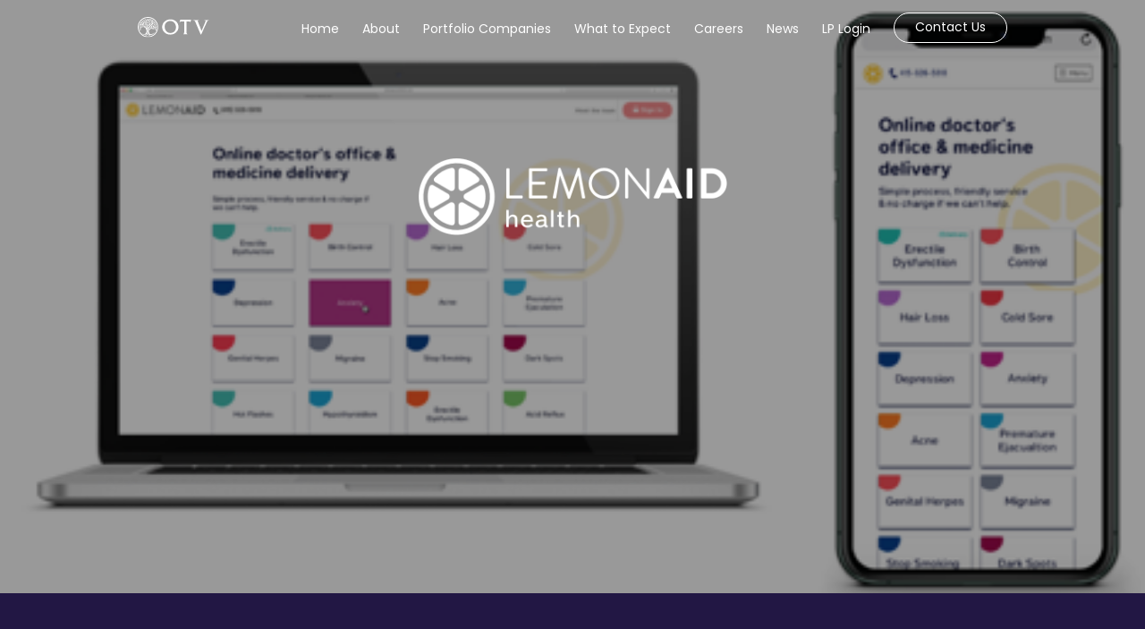

--- FILE ---
content_type: text/html; charset=utf-8
request_url: https://www.otv.vc/portfolio-companies/lemonaid-health
body_size: 4608
content:
<!DOCTYPE html><!-- This site was created in Webflow. https://webflow.com --><!-- Last Published: Wed Dec 31 2025 04:40:03 GMT+0000 (Coordinated Universal Time) --><html data-wf-domain="www.otv.vc" data-wf-page="5dd16b28ef6ed9ccb6bdb51e" data-wf-site="5dd101f0ef6ed9b15fbbb365" data-wf-collection="5dd16b28ef6ed96457bdb51d" data-wf-item-slug="lemonaid-health"><head><meta charset="utf-8"/><title>Olive Tree Ventures</title><meta content="width=device-width, initial-scale=1" name="viewport"/><meta content="Webflow" name="generator"/><link href="https://cdn.prod.website-files.com/5dd101f0ef6ed9b15fbbb365/css/olive-tree-ventures.webflow.shared.f0da7e51a.min.css" rel="stylesheet" type="text/css"/><link href="https://fonts.googleapis.com" rel="preconnect"/><link href="https://fonts.gstatic.com" rel="preconnect" crossorigin="anonymous"/><script src="https://ajax.googleapis.com/ajax/libs/webfont/1.6.26/webfont.js" type="text/javascript"></script><script type="text/javascript">WebFont.load({  google: {    families: ["Montserrat:100,100italic,200,200italic,300,300italic,400,400italic,500,500italic,600,600italic,700,700italic,800,800italic,900,900italic","Poppins:200,regular,600,700"]  }});</script><script type="text/javascript">!function(o,c){var n=c.documentElement,t=" w-mod-";n.className+=t+"js",("ontouchstart"in o||o.DocumentTouch&&c instanceof DocumentTouch)&&(n.className+=t+"touch")}(window,document);</script><link href="https://cdn.prod.website-files.com/5dd101f0ef6ed9b15fbbb365/5e1ed70efa3d44fdaa45125f_Favicon.png" rel="shortcut icon" type="image/x-icon"/><link href="https://cdn.prod.website-files.com/5dd101f0ef6ed9b15fbbb365/5e04a04a0b1ac57f07e95349_Webclip.png" rel="apple-touch-icon"/><script src="https://www.google.com/recaptcha/api.js" type="text/javascript"></script></head><body><div style="background-image:url(&quot;https://cdn.prod.website-files.com/5dd16b28c5a7ed5a695bc1c6/5f31442f3e5c6498329d56b1_lemonaid%20platform.png&quot;)" class="company-header"><div class="company-header-dark"><div data-collapse="medium" data-animation="default" data-duration="400" data-easing="ease" data-easing2="ease" role="banner" class="navbar w-nav"><a href="/" class="brand w-nav-brand"><img src="https://cdn.prod.website-files.com/5dd101f0ef6ed9b15fbbb365/5fc63bc8df268238655e3b90_OTV%20White%20logo%401x.svg" width="80" alt="OTV logo"/></a><nav role="navigation" class="nav-menu-2 w-nav-menu"><a href="/" class="nav-link w-nav-link">Home</a><div data-hover="true" data-delay="0" class="dropdown w-dropdown"><div class="dropdown-toggle w-dropdown-toggle"><div class="dropdown-text">About</div></div><nav class="dropdown-list w-dropdown-list"><a href="/about-us" class="dropdown-link w-dropdown-link">About OTV</a><a href="/our-team" class="dropdown-link w-dropdown-link">Our Team</a><a href="/our-selection-process" class="dropdown-link w-dropdown-link">Investment Process</a></nav></div><a href="/portfolio-companies" class="nav-link w-nav-link">Portfolio Companies</a><div data-hover="true" data-delay="0" class="dropdown w-dropdown"><div class="dropdown-toggle w-dropdown-toggle"><div>What to Expect</div></div><nav class="dropdown-list w-dropdown-list"><a href="/investors" class="dropdown-link w-dropdown-link">What We Offer Investors</a><a href="/entrepreneurs" class="dropdown-link w-dropdown-link">What We Offer Entrepreneurs</a></nav></div><a href="/careers" class="nav-link w-nav-link">Careers</a><a href="/news" class="nav-link w-nav-link">News</a><a href="https://investors.tzurmanagement.com/login" target="_blank" class="nav-link">LP Login</a><a href="#" data-w-id="1ee80376-4434-afcf-a674-f9468a431107" class="nav-button w-nav-link">Contact Us</a></nav><div class="menu-button w-nav-button"><div class="w-icon-nav-menu"></div></div></div><div class="company-logo-div"><img alt="" src="https://cdn.prod.website-files.com/5dd16b28c5a7ed5a695bc1c6/5f6a8a30364a7bda6931a7d0_Lemonaid_Health_logo_knock_out%20copy.png" class="white-logo-page"/><div data-w-id="cea0ab8d-277b-ba45-71b9-4a59b2f7fdde" style="opacity:0" class="white-div-center _2"><div class="div-half"><h1 class="h3 _1">About the Company</h1><div class="more-info-div"><div class="more-info-inner w-clearfix"><div class="more-info-company">CEO:</div><div>Paul Johnson</div></div><div class="more-info-inner w-clearfix"><div class="more-info-company">Partner:</div><div>Alejandro Weinstein</div></div><a href="https://www.lemonaidhealth.com/" target="_blank" class="visit-button w-button">Visit Our Website</a></div></div><div class="div-half _2"><p class="paragraph">Lemonaid Health (now part of 23andMe) is a San Francisco-based, national telehealth company that allows patients to skip their traditional doctor visit and instead do so online and remotely. Patients can chat online with a doctor to get birth control or certain prescription drugs to treat simple conditions, like urinary tract infections or erectile dysfunction.</p></div></div></div></div></div><div class="dark-purple-section"><div class="w-container"><div class="div-divide"><div class="div-half _2 testi"><img src="https://cdn.prod.website-files.com/5dd101f0ef6ed9b15fbbb365/5df4a4eeb0ebe727933cde1e_left-quote.svg" width="33" alt="" class="quote-icon"/><p class="paragraph white purple-line">Our vision is to provide consumers convenient access to personalized, proactive and genetically based primary care,&quot; said Anne Wojcicki, CEO and co-founder of 23andMe, during a conference call with investors Friday.
&quot;There is a huge opportunity for us to be able to help our customers, to not just learn about themselves and get their genetic information, but actually pull it through and apply it to their life or their healthcare. This opens up the door for us to really make genetics integrated into care&quot;</p><img src="https://cdn.prod.website-files.com/5dd101f0ef6ed9b15fbbb365/5df4a4eeb0ebe727933cde1e_left-quote.svg" width="33" alt="" class="quote-icon _2"/><div class="who-said w-dyn-bind-empty"></div></div><div class="div-half video"><div style="padding-top:56.20608899297424%" class="w-video w-embed"><iframe class="embedly-embed" src="//cdn.embedly.com/widgets/media.html?src=https%3A%2F%2Fwww.youtube.com%2Fembed%2F_qU5ZTHxldw%3Ffeature%3Doembed&display_name=YouTube&url=https%3A%2F%2Fwww.youtube.com%2Fwatch%3Fv%3D_qU5ZTHxldw&image=https%3A%2F%2Fi.ytimg.com%2Fvi%2F_qU5ZTHxldw%2Fhqdefault.jpg&key=96f1f04c5f4143bcb0f2e68c87d65feb&type=text%2Fhtml&schema=youtube" width="854" height="480" scrolling="no" title="YouTube embed" frameborder="0" allow="autoplay; fullscreen" allowfullscreen="true"></iframe></div></div></div></div><a href="/portfolio-companies" class="view-all _3 w-inline-block"><img src="https://cdn.prod.website-files.com/5dd101f0ef6ed9b15fbbb365/5dd24780b88d009c82509346_White%20Arrow.svg" alt="" class="arrow _2"/><div>Back to ALL COMPANIES</div></a></div><div class="contact"><div class="footer"><div class="footer-main"><a href="/" class="footer-logo w-inline-block"><img src="https://cdn.prod.website-files.com/5dd101f0ef6ed9b15fbbb365/5fc63c10d3d6ee04af76b42f_OTV%20Dark%20logo%401x.svg" width="100" alt="OTV Logo"/></a><div class="footer-menu"><div class="footer-links"><a href="/about-us" class="footer-link"><strong>About</strong></a><a href="/about-us" class="footer-link">About OTV</a><a href="/our-team" class="footer-link">Our Team</a><a href="/our-selection-process" class="footer-link">Investment Process</a></div><div class="footer-links"><a href="/investors" class="footer-link"><strong>Relationships</strong></a><a href="/portfolio-companies" class="footer-link">Portfolio Companies</a><a href="/investors" class="footer-link">Investors</a><a href="/entrepreneurs" class="footer-link">Entreprenuers</a></div><div class="footer-links"><a href="/news" class="footer-link"><strong>News &amp; Careers</strong></a><a href="/careers" class="footer-link">Careers</a><a href="/news" class="footer-link">News</a><a href="#" class="footer-link">Events</a></div></div></div><div class="footer-div w-clearfix"><div class="credit"><div class="legal"><a href="https://designme.co.il" target="_blank" class="legal-link _2">Crafted by DesignMe</a></div></div><div class="legal"><a href="/legal-disclaimers" class="legal-link">Legal Disclaimers</a></div></div></div></div><div class="modal-bg"><div class="modal w-clearfix"><a data-w-id="ac0204b6-4853-57ea-1dcd-cb94cd705ced" href="#" class="close-modal w-inline-block"></a><div class="modal-headline"><div class="modal-txt">Get in Touch</div></div><div class="get-in-touch-form w-form"><form id="wf-form-Get-In-Touch" name="wf-form-Get-In-Touch" data-name="Get In Touch" method="get" data-wf-page-id="5dd16b28ef6ed9ccb6bdb51e" data-wf-element-id="ac0204b6-4853-57ea-1dcd-cb94cd705cf2" data-turnstile-sitekey="0x4AAAAAAAQTptj2So4dx43e"><label for="Full-Name" class="field-label">full name</label><input class="text-field w-input" maxlength="256" name="Full-Name" data-name="Full Name" placeholder="" type="text" id="Full-Name" required=""/><label for="Company" class="field-label">Company</label><input class="text-field w-input" maxlength="256" name="Company" data-name="Company" placeholder="" type="text" id="Company" required=""/><label for="Role" class="field-label">i&#x27;m a</label><select id="I-m-a-2" name="I-m-a-2" data-name="I M A 2" class="select w-select"><option value="Entrepreneur (Startup)">Entrepreneur (Startup)</option><option value="Investor">Investor</option><option value="Health System and Clinics (Provider)">Health System and Clinics (Provider)</option><option value="Insurer (Payer)">Insurer (Payer)</option><option value="Distributor and Integrator (PBM)">Distributor and Integrator (PBM)</option><option value="Pharmacy and Retail">Pharmacy and Retail</option><option value="Medical Device Company">Medical Device Company</option><option value="Strategic Partner">Strategic Partner</option><option value="Other">Other</option></select><label for="Work-Email" class="field-label">work email</label><input class="text-field w-input" maxlength="256" name="Work-Email" data-name="Work Email" placeholder="" type="email" id="Work-Email" required=""/><label for="About" class="field-label">tell us a bit about yourself</label><textarea name="About" maxlength="5000" id="About" data-name="About" placeholder="" class="w-input"></textarea><div class="form-div"><div class="w-file-upload"><div class="w-file-upload-default"><input class="w-file-upload-input" accept="" name="file" data-name="File" aria-hidden="true" type="file" id="file" tabindex="-1"/><label for="file" role="button" tabindex="0" class="w-file-upload-label"><div class="w-icon-file-upload-icon"></div><div class="w-inline-block">Attach a File</div></label><div class="max-size w-file-upload-info">Max file size 10MB.</div></div><div tabindex="-1" class="w-file-upload-uploading w-hidden"><div class="w-file-upload-uploading-btn"><svg class="w-icon-file-upload-uploading" xmlns="http://www.w3.org/2000/svg" viewBox="0 0 30 30" aria-hidden="true"><path fill="currentColor" opacity=".2" d="M15 30a15 15 0 1 1 0-30 15 15 0 0 1 0 30zm0-3a12 12 0 1 0 0-24 12 12 0 0 0 0 24z"></path><path fill="currentColor" opacity=".75" d="M0 15A15 15 0 0 1 15 0v3A12 12 0 0 0 3 15H0z"><animateTransform attributeName="transform" attributeType="XML" dur="0.6s" from="0 15 15" repeatCount="indefinite" to="360 15 15" type="rotate"></animateTransform></path></svg><div class="w-inline-block">Uploading...</div></div></div><div tabindex="-1" class="w-file-upload-success w-hidden"><div class="w-file-upload-file"><div class="w-file-upload-file-name">fileuploaded.jpg</div><div aria-label="Remove file" role="button" tabindex="0" class="w-file-remove-link"><div class="w-icon-file-upload-remove"></div></div></div></div><div tabindex="-1" class="w-file-upload-error w-hidden"><div class="w-file-upload-error-msg" data-w-size-error="Upload failed. Max size for files is 10 MB." data-w-type-error="Upload failed. Invalid file type." data-w-generic-error="Upload failed. Something went wrong. Please retry.">Upload failed. Max size for files is 10 MB.</div></div></div><input type="submit" data-wait="Please wait..." class="submit-button w-button" value="Send"/></div></form><div class="success-message w-form-done"><div class="text-block-7">Thank you!<br/>Your submission has been received.</div></div><div class="error-message w-form-fail"><div>Oops! Something went wrong while submitting the form. Please try again.</div></div></div></div></div><script src="https://d3e54v103j8qbb.cloudfront.net/js/jquery-3.5.1.min.dc5e7f18c8.js?site=5dd101f0ef6ed9b15fbbb365" type="text/javascript" integrity="sha256-9/aliU8dGd2tb6OSsuzixeV4y/faTqgFtohetphbbj0=" crossorigin="anonymous"></script><script src="https://cdn.prod.website-files.com/5dd101f0ef6ed9b15fbbb365/js/webflow.schunk.36b8fb49256177c8.js" type="text/javascript"></script><script src="https://cdn.prod.website-files.com/5dd101f0ef6ed9b15fbbb365/js/webflow.schunk.096f609f712e32f0.js" type="text/javascript"></script><script src="https://cdn.prod.website-files.com/5dd101f0ef6ed9b15fbbb365/js/webflow.81e36055.982e9255982e8277.js" type="text/javascript"></script></body></html>

--- FILE ---
content_type: text/css
request_url: https://cdn.prod.website-files.com/5dd101f0ef6ed9b15fbbb365/css/olive-tree-ventures.webflow.shared.f0da7e51a.min.css
body_size: 18100
content:
html{-webkit-text-size-adjust:100%;-ms-text-size-adjust:100%;font-family:sans-serif}body{margin:0}article,aside,details,figcaption,figure,footer,header,hgroup,main,menu,nav,section,summary{display:block}audio,canvas,progress,video{vertical-align:baseline;display:inline-block}audio:not([controls]){height:0;display:none}[hidden],template{display:none}a{background-color:#0000}a:active,a:hover{outline:0}abbr[title]{border-bottom:1px dotted}b,strong{font-weight:700}dfn{font-style:italic}h1{margin:.67em 0;font-size:2em}mark{color:#000;background:#ff0}small{font-size:80%}sub,sup{vertical-align:baseline;font-size:75%;line-height:0;position:relative}sup{top:-.5em}sub{bottom:-.25em}img{border:0}svg:not(:root){overflow:hidden}hr{box-sizing:content-box;height:0}pre{overflow:auto}code,kbd,pre,samp{font-family:monospace;font-size:1em}button,input,optgroup,select,textarea{color:inherit;font:inherit;margin:0}button{overflow:visible}button,select{text-transform:none}button,html input[type=button],input[type=reset]{-webkit-appearance:button;cursor:pointer}button[disabled],html input[disabled]{cursor:default}button::-moz-focus-inner,input::-moz-focus-inner{border:0;padding:0}input{line-height:normal}input[type=checkbox],input[type=radio]{box-sizing:border-box;padding:0}input[type=number]::-webkit-inner-spin-button,input[type=number]::-webkit-outer-spin-button{height:auto}input[type=search]{-webkit-appearance:none}input[type=search]::-webkit-search-cancel-button,input[type=search]::-webkit-search-decoration{-webkit-appearance:none}legend{border:0;padding:0}textarea{overflow:auto}optgroup{font-weight:700}table{border-collapse:collapse;border-spacing:0}td,th{padding:0}@font-face{font-family:webflow-icons;src:url([data-uri])format("truetype");font-weight:400;font-style:normal}[class^=w-icon-],[class*=\ w-icon-]{speak:none;font-variant:normal;text-transform:none;-webkit-font-smoothing:antialiased;-moz-osx-font-smoothing:grayscale;font-style:normal;font-weight:400;line-height:1;font-family:webflow-icons!important}.w-icon-slider-right:before{content:""}.w-icon-slider-left:before{content:""}.w-icon-nav-menu:before{content:""}.w-icon-arrow-down:before,.w-icon-dropdown-toggle:before{content:""}.w-icon-file-upload-remove:before{content:""}.w-icon-file-upload-icon:before{content:""}*{box-sizing:border-box}html{height:100%}body{color:#333;background-color:#fff;min-height:100%;margin:0;font-family:Arial,sans-serif;font-size:14px;line-height:20px}img{vertical-align:middle;max-width:100%;display:inline-block}html.w-mod-touch *{background-attachment:scroll!important}.w-block{display:block}.w-inline-block{max-width:100%;display:inline-block}.w-clearfix:before,.w-clearfix:after{content:" ";grid-area:1/1/2/2;display:table}.w-clearfix:after{clear:both}.w-hidden{display:none}.w-button{color:#fff;line-height:inherit;cursor:pointer;background-color:#3898ec;border:0;border-radius:0;padding:9px 15px;text-decoration:none;display:inline-block}input.w-button{-webkit-appearance:button}html[data-w-dynpage] [data-w-cloak]{color:#0000!important}.w-code-block{margin:unset}pre.w-code-block code{all:inherit}.w-optimization{display:contents}.w-webflow-badge,.w-webflow-badge>img{box-sizing:unset;width:unset;height:unset;max-height:unset;max-width:unset;min-height:unset;min-width:unset;margin:unset;padding:unset;float:unset;clear:unset;border:unset;border-radius:unset;background:unset;background-image:unset;background-position:unset;background-size:unset;background-repeat:unset;background-origin:unset;background-clip:unset;background-attachment:unset;background-color:unset;box-shadow:unset;transform:unset;direction:unset;font-family:unset;font-weight:unset;color:unset;font-size:unset;line-height:unset;font-style:unset;font-variant:unset;text-align:unset;letter-spacing:unset;-webkit-text-decoration:unset;text-decoration:unset;text-indent:unset;text-transform:unset;list-style-type:unset;text-shadow:unset;vertical-align:unset;cursor:unset;white-space:unset;word-break:unset;word-spacing:unset;word-wrap:unset;transition:unset}.w-webflow-badge{white-space:nowrap;cursor:pointer;box-shadow:0 0 0 1px #0000001a,0 1px 3px #0000001a;visibility:visible!important;opacity:1!important;z-index:2147483647!important;color:#aaadb0!important;overflow:unset!important;background-color:#fff!important;border-radius:3px!important;width:auto!important;height:auto!important;margin:0!important;padding:6px!important;font-size:12px!important;line-height:14px!important;text-decoration:none!important;display:inline-block!important;position:fixed!important;inset:auto 12px 12px auto!important;transform:none!important}.w-webflow-badge>img{position:unset;visibility:unset!important;opacity:1!important;vertical-align:middle!important;display:inline-block!important}h1,h2,h3,h4,h5,h6{margin-bottom:10px;font-weight:700}h1{margin-top:20px;font-size:38px;line-height:44px}h2{margin-top:20px;font-size:32px;line-height:36px}h3{margin-top:20px;font-size:24px;line-height:30px}h4{margin-top:10px;font-size:18px;line-height:24px}h5{margin-top:10px;font-size:14px;line-height:20px}h6{margin-top:10px;font-size:12px;line-height:18px}p{margin-top:0;margin-bottom:10px}blockquote{border-left:5px solid #e2e2e2;margin:0 0 10px;padding:10px 20px;font-size:18px;line-height:22px}figure{margin:0 0 10px}figcaption{text-align:center;margin-top:5px}ul,ol{margin-top:0;margin-bottom:10px;padding-left:40px}.w-list-unstyled{padding-left:0;list-style:none}.w-embed:before,.w-embed:after{content:" ";grid-area:1/1/2/2;display:table}.w-embed:after{clear:both}.w-video{width:100%;padding:0;position:relative}.w-video iframe,.w-video object,.w-video embed{border:none;width:100%;height:100%;position:absolute;top:0;left:0}fieldset{border:0;margin:0;padding:0}button,[type=button],[type=reset]{cursor:pointer;-webkit-appearance:button;border:0}.w-form{margin:0 0 15px}.w-form-done{text-align:center;background-color:#ddd;padding:20px;display:none}.w-form-fail{background-color:#ffdede;margin-top:10px;padding:10px;display:none}label{margin-bottom:5px;font-weight:700;display:block}.w-input,.w-select{color:#333;vertical-align:middle;background-color:#fff;border:1px solid #ccc;width:100%;height:38px;margin-bottom:10px;padding:8px 12px;font-size:14px;line-height:1.42857;display:block}.w-input::placeholder,.w-select::placeholder{color:#999}.w-input:focus,.w-select:focus{border-color:#3898ec;outline:0}.w-input[disabled],.w-select[disabled],.w-input[readonly],.w-select[readonly],fieldset[disabled] .w-input,fieldset[disabled] .w-select{cursor:not-allowed}.w-input[disabled]:not(.w-input-disabled),.w-select[disabled]:not(.w-input-disabled),.w-input[readonly],.w-select[readonly],fieldset[disabled]:not(.w-input-disabled) .w-input,fieldset[disabled]:not(.w-input-disabled) .w-select{background-color:#eee}textarea.w-input,textarea.w-select{height:auto}.w-select{background-color:#f3f3f3}.w-select[multiple]{height:auto}.w-form-label{cursor:pointer;margin-bottom:0;font-weight:400;display:inline-block}.w-radio{margin-bottom:5px;padding-left:20px;display:block}.w-radio:before,.w-radio:after{content:" ";grid-area:1/1/2/2;display:table}.w-radio:after{clear:both}.w-radio-input{float:left;margin:3px 0 0 -20px;line-height:normal}.w-file-upload{margin-bottom:10px;display:block}.w-file-upload-input{opacity:0;z-index:-100;width:.1px;height:.1px;position:absolute;overflow:hidden}.w-file-upload-default,.w-file-upload-uploading,.w-file-upload-success{color:#333;display:inline-block}.w-file-upload-error{margin-top:10px;display:block}.w-file-upload-default.w-hidden,.w-file-upload-uploading.w-hidden,.w-file-upload-error.w-hidden,.w-file-upload-success.w-hidden{display:none}.w-file-upload-uploading-btn{cursor:pointer;background-color:#fafafa;border:1px solid #ccc;margin:0;padding:8px 12px;font-size:14px;font-weight:400;display:flex}.w-file-upload-file{background-color:#fafafa;border:1px solid #ccc;flex-grow:1;justify-content:space-between;margin:0;padding:8px 9px 8px 11px;display:flex}.w-file-upload-file-name{font-size:14px;font-weight:400;display:block}.w-file-remove-link{cursor:pointer;width:auto;height:auto;margin-top:3px;margin-left:10px;padding:3px;display:block}.w-icon-file-upload-remove{margin:auto;font-size:10px}.w-file-upload-error-msg{color:#ea384c;padding:2px 0;display:inline-block}.w-file-upload-info{padding:0 12px;line-height:38px;display:inline-block}.w-file-upload-label{cursor:pointer;background-color:#fafafa;border:1px solid #ccc;margin:0;padding:8px 12px;font-size:14px;font-weight:400;display:inline-block}.w-icon-file-upload-icon,.w-icon-file-upload-uploading{width:20px;margin-right:8px;display:inline-block}.w-icon-file-upload-uploading{height:20px}.w-container{max-width:940px;margin-left:auto;margin-right:auto}.w-container:before,.w-container:after{content:" ";grid-area:1/1/2/2;display:table}.w-container:after{clear:both}.w-container .w-row{margin-left:-10px;margin-right:-10px}.w-row:before,.w-row:after{content:" ";grid-area:1/1/2/2;display:table}.w-row:after{clear:both}.w-row .w-row{margin-left:0;margin-right:0}.w-col{float:left;width:100%;min-height:1px;padding-left:10px;padding-right:10px;position:relative}.w-col .w-col{padding-left:0;padding-right:0}.w-col-1{width:8.33333%}.w-col-2{width:16.6667%}.w-col-3{width:25%}.w-col-4{width:33.3333%}.w-col-5{width:41.6667%}.w-col-6{width:50%}.w-col-7{width:58.3333%}.w-col-8{width:66.6667%}.w-col-9{width:75%}.w-col-10{width:83.3333%}.w-col-11{width:91.6667%}.w-col-12{width:100%}.w-hidden-main{display:none!important}@media screen and (max-width:991px){.w-container{max-width:728px}.w-hidden-main{display:inherit!important}.w-hidden-medium{display:none!important}.w-col-medium-1{width:8.33333%}.w-col-medium-2{width:16.6667%}.w-col-medium-3{width:25%}.w-col-medium-4{width:33.3333%}.w-col-medium-5{width:41.6667%}.w-col-medium-6{width:50%}.w-col-medium-7{width:58.3333%}.w-col-medium-8{width:66.6667%}.w-col-medium-9{width:75%}.w-col-medium-10{width:83.3333%}.w-col-medium-11{width:91.6667%}.w-col-medium-12{width:100%}.w-col-stack{width:100%;left:auto;right:auto}}@media screen and (max-width:767px){.w-hidden-main,.w-hidden-medium{display:inherit!important}.w-hidden-small{display:none!important}.w-row,.w-container .w-row{margin-left:0;margin-right:0}.w-col{width:100%;left:auto;right:auto}.w-col-small-1{width:8.33333%}.w-col-small-2{width:16.6667%}.w-col-small-3{width:25%}.w-col-small-4{width:33.3333%}.w-col-small-5{width:41.6667%}.w-col-small-6{width:50%}.w-col-small-7{width:58.3333%}.w-col-small-8{width:66.6667%}.w-col-small-9{width:75%}.w-col-small-10{width:83.3333%}.w-col-small-11{width:91.6667%}.w-col-small-12{width:100%}}@media screen and (max-width:479px){.w-container{max-width:none}.w-hidden-main,.w-hidden-medium,.w-hidden-small{display:inherit!important}.w-hidden-tiny{display:none!important}.w-col{width:100%}.w-col-tiny-1{width:8.33333%}.w-col-tiny-2{width:16.6667%}.w-col-tiny-3{width:25%}.w-col-tiny-4{width:33.3333%}.w-col-tiny-5{width:41.6667%}.w-col-tiny-6{width:50%}.w-col-tiny-7{width:58.3333%}.w-col-tiny-8{width:66.6667%}.w-col-tiny-9{width:75%}.w-col-tiny-10{width:83.3333%}.w-col-tiny-11{width:91.6667%}.w-col-tiny-12{width:100%}}.w-widget{position:relative}.w-widget-map{width:100%;height:400px}.w-widget-map label{width:auto;display:inline}.w-widget-map img{max-width:inherit}.w-widget-map .gm-style-iw{text-align:center}.w-widget-map .gm-style-iw>button{display:none!important}.w-widget-twitter{overflow:hidden}.w-widget-twitter-count-shim{vertical-align:top;text-align:center;background:#fff;border:1px solid #758696;border-radius:3px;width:28px;height:20px;display:inline-block;position:relative}.w-widget-twitter-count-shim *{pointer-events:none;-webkit-user-select:none;user-select:none}.w-widget-twitter-count-shim .w-widget-twitter-count-inner{text-align:center;color:#999;font-family:serif;font-size:15px;line-height:12px;position:relative}.w-widget-twitter-count-shim .w-widget-twitter-count-clear{display:block;position:relative}.w-widget-twitter-count-shim.w--large{width:36px;height:28px}.w-widget-twitter-count-shim.w--large .w-widget-twitter-count-inner{font-size:18px;line-height:18px}.w-widget-twitter-count-shim:not(.w--vertical){margin-left:5px;margin-right:8px}.w-widget-twitter-count-shim:not(.w--vertical).w--large{margin-left:6px}.w-widget-twitter-count-shim:not(.w--vertical):before,.w-widget-twitter-count-shim:not(.w--vertical):after{content:" ";pointer-events:none;border:solid #0000;width:0;height:0;position:absolute;top:50%;left:0}.w-widget-twitter-count-shim:not(.w--vertical):before{border-width:4px;border-color:#75869600 #5d6c7b #75869600 #75869600;margin-top:-4px;margin-left:-9px}.w-widget-twitter-count-shim:not(.w--vertical).w--large:before{border-width:5px;margin-top:-5px;margin-left:-10px}.w-widget-twitter-count-shim:not(.w--vertical):after{border-width:4px;border-color:#fff0 #fff #fff0 #fff0;margin-top:-4px;margin-left:-8px}.w-widget-twitter-count-shim:not(.w--vertical).w--large:after{border-width:5px;margin-top:-5px;margin-left:-9px}.w-widget-twitter-count-shim.w--vertical{width:61px;height:33px;margin-bottom:8px}.w-widget-twitter-count-shim.w--vertical:before,.w-widget-twitter-count-shim.w--vertical:after{content:" ";pointer-events:none;border:solid #0000;width:0;height:0;position:absolute;top:100%;left:50%}.w-widget-twitter-count-shim.w--vertical:before{border-width:5px;border-color:#5d6c7b #75869600 #75869600;margin-left:-5px}.w-widget-twitter-count-shim.w--vertical:after{border-width:4px;border-color:#fff #fff0 #fff0;margin-left:-4px}.w-widget-twitter-count-shim.w--vertical .w-widget-twitter-count-inner{font-size:18px;line-height:22px}.w-widget-twitter-count-shim.w--vertical.w--large{width:76px}.w-background-video{color:#fff;height:500px;position:relative;overflow:hidden}.w-background-video>video{object-fit:cover;z-index:-100;background-position:50%;background-size:cover;width:100%;height:100%;margin:auto;position:absolute;inset:-100%}.w-background-video>video::-webkit-media-controls-start-playback-button{-webkit-appearance:none;display:none!important}.w-background-video--control{background-color:#0000;padding:0;position:absolute;bottom:1em;right:1em}.w-background-video--control>[hidden]{display:none!important}.w-slider{text-align:center;clear:both;-webkit-tap-highlight-color:#0000;tap-highlight-color:#0000;background:#ddd;height:300px;position:relative}.w-slider-mask{z-index:1;white-space:nowrap;height:100%;display:block;position:relative;left:0;right:0;overflow:hidden}.w-slide{vertical-align:top;white-space:normal;text-align:left;width:100%;height:100%;display:inline-block;position:relative}.w-slider-nav{z-index:2;text-align:center;-webkit-tap-highlight-color:#0000;tap-highlight-color:#0000;height:40px;margin:auto;padding-top:10px;position:absolute;inset:auto 0 0}.w-slider-nav.w-round>div{border-radius:100%}.w-slider-nav.w-num>div{font-size:inherit;line-height:inherit;width:auto;height:auto;padding:.2em .5em}.w-slider-nav.w-shadow>div{box-shadow:0 0 3px #3336}.w-slider-nav-invert{color:#fff}.w-slider-nav-invert>div{background-color:#2226}.w-slider-nav-invert>div.w-active{background-color:#222}.w-slider-dot{cursor:pointer;background-color:#fff6;width:1em;height:1em;margin:0 3px .5em;transition:background-color .1s,color .1s;display:inline-block;position:relative}.w-slider-dot.w-active{background-color:#fff}.w-slider-dot:focus{outline:none;box-shadow:0 0 0 2px #fff}.w-slider-dot:focus.w-active{box-shadow:none}.w-slider-arrow-left,.w-slider-arrow-right{cursor:pointer;color:#fff;-webkit-tap-highlight-color:#0000;tap-highlight-color:#0000;-webkit-user-select:none;user-select:none;width:80px;margin:auto;font-size:40px;position:absolute;inset:0;overflow:hidden}.w-slider-arrow-left [class^=w-icon-],.w-slider-arrow-right [class^=w-icon-],.w-slider-arrow-left [class*=\ w-icon-],.w-slider-arrow-right [class*=\ w-icon-]{position:absolute}.w-slider-arrow-left:focus,.w-slider-arrow-right:focus{outline:0}.w-slider-arrow-left{z-index:3;right:auto}.w-slider-arrow-right{z-index:4;left:auto}.w-icon-slider-left,.w-icon-slider-right{width:1em;height:1em;margin:auto;inset:0}.w-slider-aria-label{clip:rect(0 0 0 0);border:0;width:1px;height:1px;margin:-1px;padding:0;position:absolute;overflow:hidden}.w-slider-force-show{display:block!important}.w-dropdown{text-align:left;z-index:900;margin-left:auto;margin-right:auto;display:inline-block;position:relative}.w-dropdown-btn,.w-dropdown-toggle,.w-dropdown-link{vertical-align:top;color:#222;text-align:left;white-space:nowrap;margin-left:auto;margin-right:auto;padding:20px;text-decoration:none;position:relative}.w-dropdown-toggle{-webkit-user-select:none;user-select:none;cursor:pointer;padding-right:40px;display:inline-block}.w-dropdown-toggle:focus{outline:0}.w-icon-dropdown-toggle{width:1em;height:1em;margin:auto 20px auto auto;position:absolute;top:0;bottom:0;right:0}.w-dropdown-list{background:#ddd;min-width:100%;display:none;position:absolute}.w-dropdown-list.w--open{display:block}.w-dropdown-link{color:#222;padding:10px 20px;display:block}.w-dropdown-link.w--current{color:#0082f3}.w-dropdown-link:focus{outline:0}@media screen and (max-width:767px){.w-nav-brand{padding-left:10px}}.w-lightbox-backdrop{cursor:auto;letter-spacing:normal;text-indent:0;text-shadow:none;text-transform:none;visibility:visible;white-space:normal;word-break:normal;word-spacing:normal;word-wrap:normal;color:#fff;text-align:center;z-index:2000;opacity:0;-webkit-user-select:none;-moz-user-select:none;-webkit-tap-highlight-color:transparent;background:#000000e6;outline:0;font-family:Helvetica Neue,Helvetica,Ubuntu,Segoe UI,Verdana,sans-serif;font-size:17px;font-style:normal;font-weight:300;line-height:1.2;list-style:disc;position:fixed;inset:0;-webkit-transform:translate(0)}.w-lightbox-backdrop,.w-lightbox-container{-webkit-overflow-scrolling:touch;height:100%;overflow:auto}.w-lightbox-content{height:100vh;position:relative;overflow:hidden}.w-lightbox-view{opacity:0;width:100vw;height:100vh;position:absolute}.w-lightbox-view:before{content:"";height:100vh}.w-lightbox-group,.w-lightbox-group .w-lightbox-view,.w-lightbox-group .w-lightbox-view:before{height:86vh}.w-lightbox-frame,.w-lightbox-view:before{vertical-align:middle;display:inline-block}.w-lightbox-figure{margin:0;position:relative}.w-lightbox-group .w-lightbox-figure{cursor:pointer}.w-lightbox-img{width:auto;max-width:none;height:auto}.w-lightbox-image{float:none;max-width:100vw;max-height:100vh;display:block}.w-lightbox-group .w-lightbox-image{max-height:86vh}.w-lightbox-caption{text-align:left;text-overflow:ellipsis;white-space:nowrap;background:#0006;padding:.5em 1em;position:absolute;bottom:0;left:0;right:0;overflow:hidden}.w-lightbox-embed{width:100%;height:100%;position:absolute;inset:0}.w-lightbox-control{cursor:pointer;background-position:50%;background-repeat:no-repeat;background-size:24px;width:4em;transition:all .3s;position:absolute;top:0}.w-lightbox-left{background-image:url([data-uri]);display:none;bottom:0;left:0}.w-lightbox-right{background-image:url([data-uri]);display:none;bottom:0;right:0}.w-lightbox-close{background-image:url([data-uri]);background-size:18px;height:2.6em;right:0}.w-lightbox-strip{white-space:nowrap;padding:0 1vh;line-height:0;position:absolute;bottom:0;left:0;right:0;overflow:auto hidden}.w-lightbox-item{box-sizing:content-box;cursor:pointer;width:10vh;padding:2vh 1vh;display:inline-block;-webkit-transform:translate(0,0)}.w-lightbox-active{opacity:.3}.w-lightbox-thumbnail{background:#222;height:10vh;position:relative;overflow:hidden}.w-lightbox-thumbnail-image{position:absolute;top:0;left:0}.w-lightbox-thumbnail .w-lightbox-tall{width:100%;top:50%;transform:translateY(-50%)}.w-lightbox-thumbnail .w-lightbox-wide{height:100%;left:50%;transform:translate(-50%)}.w-lightbox-spinner{box-sizing:border-box;border:5px solid #0006;border-radius:50%;width:40px;height:40px;margin-top:-20px;margin-left:-20px;animation:.8s linear infinite spin;position:absolute;top:50%;left:50%}.w-lightbox-spinner:after{content:"";border:3px solid #0000;border-bottom-color:#fff;border-radius:50%;position:absolute;inset:-4px}.w-lightbox-hide{display:none}.w-lightbox-noscroll{overflow:hidden}@media (min-width:768px){.w-lightbox-content{height:96vh;margin-top:2vh}.w-lightbox-view,.w-lightbox-view:before{height:96vh}.w-lightbox-group,.w-lightbox-group .w-lightbox-view,.w-lightbox-group .w-lightbox-view:before{height:84vh}.w-lightbox-image{max-width:96vw;max-height:96vh}.w-lightbox-group .w-lightbox-image{max-width:82.3vw;max-height:84vh}.w-lightbox-left,.w-lightbox-right{opacity:.5;display:block}.w-lightbox-close{opacity:.8}.w-lightbox-control:hover{opacity:1}}.w-lightbox-inactive,.w-lightbox-inactive:hover{opacity:0}.w-richtext:before,.w-richtext:after{content:" ";grid-area:1/1/2/2;display:table}.w-richtext:after{clear:both}.w-richtext[contenteditable=true]:before,.w-richtext[contenteditable=true]:after{white-space:initial}.w-richtext ol,.w-richtext ul{overflow:hidden}.w-richtext .w-richtext-figure-selected.w-richtext-figure-type-video div:after,.w-richtext .w-richtext-figure-selected[data-rt-type=video] div:after,.w-richtext .w-richtext-figure-selected.w-richtext-figure-type-image div,.w-richtext .w-richtext-figure-selected[data-rt-type=image] div{outline:2px solid #2895f7}.w-richtext figure.w-richtext-figure-type-video>div:after,.w-richtext figure[data-rt-type=video]>div:after{content:"";display:none;position:absolute;inset:0}.w-richtext figure{max-width:60%;position:relative}.w-richtext figure>div:before{cursor:default!important}.w-richtext figure img{width:100%}.w-richtext figure figcaption.w-richtext-figcaption-placeholder{opacity:.6}.w-richtext figure div{color:#0000;font-size:0}.w-richtext figure.w-richtext-figure-type-image,.w-richtext figure[data-rt-type=image]{display:table}.w-richtext figure.w-richtext-figure-type-image>div,.w-richtext figure[data-rt-type=image]>div{display:inline-block}.w-richtext figure.w-richtext-figure-type-image>figcaption,.w-richtext figure[data-rt-type=image]>figcaption{caption-side:bottom;display:table-caption}.w-richtext figure.w-richtext-figure-type-video,.w-richtext figure[data-rt-type=video]{width:60%;height:0}.w-richtext figure.w-richtext-figure-type-video iframe,.w-richtext figure[data-rt-type=video] iframe{width:100%;height:100%;position:absolute;top:0;left:0}.w-richtext figure.w-richtext-figure-type-video>div,.w-richtext figure[data-rt-type=video]>div{width:100%}.w-richtext figure.w-richtext-align-center{clear:both;margin-left:auto;margin-right:auto}.w-richtext figure.w-richtext-align-center.w-richtext-figure-type-image>div,.w-richtext figure.w-richtext-align-center[data-rt-type=image]>div{max-width:100%}.w-richtext figure.w-richtext-align-normal{clear:both}.w-richtext figure.w-richtext-align-fullwidth{text-align:center;clear:both;width:100%;max-width:100%;margin-left:auto;margin-right:auto;display:block}.w-richtext figure.w-richtext-align-fullwidth>div{padding-bottom:inherit;display:inline-block}.w-richtext figure.w-richtext-align-fullwidth>figcaption{display:block}.w-richtext figure.w-richtext-align-floatleft{float:left;clear:none;margin-right:15px}.w-richtext figure.w-richtext-align-floatright{float:right;clear:none;margin-left:15px}.w-nav{z-index:1000;background:#ddd;position:relative}.w-nav:before,.w-nav:after{content:" ";grid-area:1/1/2/2;display:table}.w-nav:after{clear:both}.w-nav-brand{float:left;color:#333;text-decoration:none;position:relative}.w-nav-link{vertical-align:top;color:#222;text-align:left;margin-left:auto;margin-right:auto;padding:20px;text-decoration:none;display:inline-block;position:relative}.w-nav-link.w--current{color:#0082f3}.w-nav-menu{float:right;position:relative}[data-nav-menu-open]{text-align:center;background:#c8c8c8;min-width:200px;position:absolute;top:100%;left:0;right:0;overflow:visible;display:block!important}.w--nav-link-open{display:block;position:relative}.w-nav-overlay{width:100%;display:none;position:absolute;top:100%;left:0;right:0;overflow:hidden}.w-nav-overlay [data-nav-menu-open]{top:0}.w-nav[data-animation=over-left] .w-nav-overlay{width:auto}.w-nav[data-animation=over-left] .w-nav-overlay,.w-nav[data-animation=over-left] [data-nav-menu-open]{z-index:1;top:0;right:auto}.w-nav[data-animation=over-right] .w-nav-overlay{width:auto}.w-nav[data-animation=over-right] .w-nav-overlay,.w-nav[data-animation=over-right] [data-nav-menu-open]{z-index:1;top:0;left:auto}.w-nav-button{float:right;cursor:pointer;-webkit-tap-highlight-color:#0000;tap-highlight-color:#0000;-webkit-user-select:none;user-select:none;padding:18px;font-size:24px;display:none;position:relative}.w-nav-button:focus{outline:0}.w-nav-button.w--open{color:#fff;background-color:#c8c8c8}.w-nav[data-collapse=all] .w-nav-menu{display:none}.w-nav[data-collapse=all] .w-nav-button,.w--nav-dropdown-open,.w--nav-dropdown-toggle-open{display:block}.w--nav-dropdown-list-open{position:static}@media screen and (max-width:991px){.w-nav[data-collapse=medium] .w-nav-menu{display:none}.w-nav[data-collapse=medium] .w-nav-button{display:block}}@media screen and (max-width:767px){.w-nav[data-collapse=small] .w-nav-menu{display:none}.w-nav[data-collapse=small] .w-nav-button{display:block}.w-nav-brand{padding-left:10px}}@media screen and (max-width:479px){.w-nav[data-collapse=tiny] .w-nav-menu{display:none}.w-nav[data-collapse=tiny] .w-nav-button{display:block}}.w-tabs{position:relative}.w-tabs:before,.w-tabs:after{content:" ";grid-area:1/1/2/2;display:table}.w-tabs:after{clear:both}.w-tab-menu{position:relative}.w-tab-link{vertical-align:top;text-align:left;cursor:pointer;color:#222;background-color:#ddd;padding:9px 30px;text-decoration:none;display:inline-block;position:relative}.w-tab-link.w--current{background-color:#c8c8c8}.w-tab-link:focus{outline:0}.w-tab-content{display:block;position:relative;overflow:hidden}.w-tab-pane{display:none;position:relative}.w--tab-active{display:block}@media screen and (max-width:479px){.w-tab-link{display:block}}.w-ix-emptyfix:after{content:""}@keyframes spin{0%{transform:rotate(0)}to{transform:rotate(360deg)}}.w-dyn-empty{background-color:#ddd;padding:10px}.w-dyn-hide,.w-dyn-bind-empty,.w-condition-invisible{display:none!important}.wf-layout-layout{display:grid}:root{--white:white;--slate-blue:#5c4eaa;--midnight-blue:#221744;--slate-blue-2:#7857cf;--black:black;--black-2:#1b162b;--light-grey:#d2d2d2;--yellow:#f6ff4f;--slate-blue-3:#6b5f91;--dark-grey:#979797;--white-smoke:#f2f2f2;--thistle:#c6bef3;--663399:#6145ac;--dark-orange:#fc8a1f;--sea-green:#0b9456;--dark-slate-blue:#4c3480;--midnight-blue-2:#382865}.w-form-formrecaptcha{margin-bottom:8px}.header{background-image:url(https://cdn.prod.website-files.com/5dd101f0ef6ed9b15fbbb365/5dd1369aee4246a3a41c5d48_header.jpg);background-position:50%;background-repeat:no-repeat;background-size:cover}.header.white{clear:left;background-color:var(--white);text-align:left;background-image:none;padding-top:0}.header.white.company{padding-bottom:80px}.navbar{z-index:10;background-color:#0000;justify-content:space-between;align-items:center;width:100%;padding:11px 5%;display:flex}.nav-container{justify-content:space-between;align-items:center;margin-right:0;display:flex}.brand{flex:none;align-items:center;margin-top:8px;margin-bottom:8px;display:block}.brand.w--current{margin-top:0;margin-bottom:0}.nav-link{color:var(--white);background-color:#0000;border-bottom:4px solid #0000;margin-left:13px;margin-right:13px;padding:10px 0 4px;font-family:Poppins,sans-serif;font-size:1em;font-weight:400;text-decoration:none}.nav-link:hover{border-bottom:4px solid var(--slate-blue)}.nav-link.w--current{border-bottom:3px solid var(--slate-blue);color:var(--white);padding:10px 0 4px}.nav-link.dark{color:var(--midnight-blue);border-bottom-width:3px}.nav-button{border:1px solid var(--white);color:var(--white);background-color:#0000;border-radius:30px;margin:2px 0 2px 13px;padding:8px 23px;font-family:Poppins,sans-serif;font-size:1em;line-height:14px;transition:border-color .2s,background-color .2s}.nav-button:hover{border-color:var(--slate-blue);background-color:var(--slate-blue)}.nav-button.light{border-color:var(--midnight-blue);color:var(--midnight-blue);align-items:center;margin-top:0;margin-bottom:0;padding-top:0;padding-bottom:0;line-height:14px;transition:color .2s,border-color .2s,background-color .2s;display:flex}.nav-button.light:hover{border-color:var(--slate-blue-2);color:var(--white)}.nav-menu{justify-content:center;align-items:center;margin-top:3px;margin-bottom:0;display:flex}.dropdown{color:var(--white);font-family:Poppins,sans-serif;font-size:14px}.dropdown.dark{color:var(--midnight-blue)}.dropdown-text{color:var(--white)}.dropdown-text.dark{color:var(--midnight-blue)}.dropdown-toggle{color:var(--white);border-bottom:3px solid #0000;margin-left:13px;margin-right:13px;padding:10px 0 0;font-size:1em}.dropdown-list{background-color:var(--black)}.dropdown-list.w--open{background-color:var(--white);border-radius:6px;box-shadow:0 0 4px #0000004d}.main-text{background-color:#0000;align-items:flex-start;width:100%;height:auto;margin-top:6%;padding:0 0 0 7%;display:flex}.main-text._2{justify-content:space-between;margin-top:0%;padding:100px 0%;display:block}.main-text._2.team{padding-top:70px;padding-bottom:70px}.main-text._3{padding-top:57px;padding-bottom:57px}.main-text._4{margin-top:0%;padding:80px 0}.main-text._5{margin-top:0%;padding-top:70px;padding-bottom:70px}.main-text.car{margin-top:0%;padding-top:39px;padding-bottom:39px}.white-block{z-index:3;background-color:var(--white);box-shadow:-21px 22px 0 0 var(--midnight-blue),24px -18px 0 0 var(--slate-blue-2);width:38%;margin:0 0 30px;padding:35px;position:relative}.h1{color:var(--midnight-blue);margin-top:0;margin-bottom:25px;font-family:Poppins,sans-serif;font-size:2.9em;line-height:46px}.h1.white{color:var(--white);margin-bottom:0}.h1._2{text-align:left}.paragraph{color:var(--midnight-blue);margin-bottom:15px;font-family:Poppins,sans-serif;font-size:1.1em;line-height:24px}.paragraph.white{color:var(--white);margin-bottom:0}.paragraph.white.purple-line{border-left:3px solid var(--slate-blue-2);padding-left:15px}.paragraph._2{margin-bottom:0;padding-left:167px;padding-right:167px}.paragraph.logos-text{margin-bottom:36px;padding-left:182px;padding-right:182px}.paragraph.disclaimers{text-align:left;padding-left:0;padding-right:0;font-size:1em;line-height:27px}.get-in-touch{border:1px solid var(--slate-blue-2);color:var(--midnight-blue);text-align:center;border-radius:40px;padding:13px 35px;font-family:Poppins,sans-serif;font-size:1.1em;line-height:14px;text-decoration:none;transition:color .2s,background-color .2s}.get-in-touch:hover{background-color:var(--slate-blue-2);color:var(--white)}.dark-purple{background-color:var(--black-2)}.purple{background-color:var(--slate-blue-2);width:310px;height:auto;margin:-30px 90px 15% 0;position:relative;left:0;right:0}.purple.dark{background-color:var(--black-2);width:450px;margin-top:9%;margin-bottom:0%;margin-left:0;position:relative}.main-text-div{align-items:stretch;width:70%;display:flex}.content{padding-top:70px;padding-bottom:70px}.content._2{text-align:left;background-color:#0000;padding-top:40px;padding-bottom:10px}.h2{color:var(--midnight-blue);text-align:center;margin-top:0;margin-bottom:15px;font-family:Poppins,sans-serif;font-size:2.5em;line-height:32px}.h2._2{margin-bottom:30px}.h2.white{color:var(--white)}.h2.white.jobs{text-align:left;margin-bottom:0}.numbers-div{justify-content:space-between;margin-top:80px;margin-bottom:120px;display:flex}.num{background-color:var(--midnight-blue);box-shadow:-21px 21px 0 0 var(--slate-blue-2);color:var(--white);width:30%;padding:27px;font-family:Poppins,sans-serif;transition:box-shadow .4s}.num:hover{box-shadow:0 0 0 6px var(--slate-blue-2)}.num._2{background-color:var(--midnight-blue);box-shadow:-19px -23px 0 0 var(--slate-blue-2)}.num._2:hover{box-shadow:0 0 0 6px var(--slate-blue-2)}.num._3{box-shadow:20px -22px 0 0 var(--slate-blue-2);font-size:1.1em}.num._3:hover{box-shadow:0 0 0 6px var(--slate-blue-2)}.big-num-text{font-size:1.9em;font-weight:700;line-height:36px}.big-num{font-size:2em;line-height:55px}.small-headline{color:var(--slate-blue-2);text-transform:uppercase;font-family:Poppins,sans-serif;font-size:1.1em;font-weight:700}.small-headline.white{color:var(--white)}.small-headline.white._2{margin-bottom:15px}.h3{color:var(--midnight-blue);margin-top:5px;margin-bottom:0;font-family:Poppins,sans-serif;font-size:2.5em;line-height:33px}.h3.white{color:var(--white);margin-top:10px;margin-bottom:25px}.h3.white._2{margin-top:5px;margin-bottom:10px}.h3._2{line-height:33px}.companies-collection{margin-top:30px}.portfolio-item{float:left;text-align:center;background-image:url(https://d3e54v103j8qbb.cloudfront.net/img/background-image.svg);background-position:50%;background-repeat:no-repeat;background-size:cover;justify-content:center;align-items:center;width:33%;height:273px;font-size:20px;display:block}.collection-list{color:var(--white);font-family:Poppins,sans-serif;font-size:17px}.portfolio-link{color:var(--white);background-image:linear-gradient(#00000073,#00000073);flex-direction:column;justify-content:space-between;align-items:flex-start;width:100%;height:100%;padding:0 0 52px;font-size:18px;line-height:20px;text-decoration:none;transition:all .2s;display:block}.contact{padding:45px 6% 3px}.contact-container{border-bottom:1px solid var(--light-grey);text-align:center;background-image:url(https://cdn.prod.website-files.com/5dd101f0ef6ed9b15fbbb365/5dd135ab1e22cb5275aace0e_Grey%20Olive%20Tree.svg);background-position:100% 100%;background-repeat:no-repeat;background-size:contain;padding-top:100px;padding-bottom:100px}.who{background-image:url(https://cdn.prod.website-files.com/5dd101f0ef6ed9b15fbbb365/5df1f2734bb8c84e24e8fa9d_Team.jpg);background-position:50% 15%;background-repeat:no-repeat;background-size:cover;justify-content:flex-end;margin-bottom:0;padding-top:35%;padding-bottom:0;padding-right:14%;display:flex}.who._2{background-image:url(https://cdn.prod.website-files.com/5dd101f0ef6ed9b15fbbb365/5df1fd824bb8c8f025e92ed7_why-us.jpg);justify-content:flex-start;margin-bottom:100px;padding-top:120px;padding-left:14%;padding-right:0%}.who-we-are-div{background-color:var(--midnight-blue);box-shadow:-30px 30px 0 0 var(--slate-blue-2);width:38%;margin-bottom:-44px;padding:48px}.who-we-are-div._2{background-color:var(--slate-blue-2);box-shadow:-30px 30px 0 0 var(--midnight-blue);width:30%;margin-bottom:-70px}.view-all{color:var(--slate-blue-2);text-align:center;letter-spacing:.1px;text-transform:uppercase;justify-content:center;align-items:center;width:24%;margin-top:30px;margin-left:auto;margin-right:auto;padding-top:10px;padding-bottom:10px;font-family:Poppins,sans-serif;font-size:1.1em;font-weight:700;text-decoration:none;display:flex}.view-all._2{width:35%;margin-top:90px}.view-all._3{color:var(--white);margin-top:110px}.arrow{margin-left:7px}.arrow._2{margin-left:0;margin-right:7px;transform:rotate(180deg)}.read-more{color:var(--yellow);letter-spacing:.3px;text-transform:uppercase;align-items:center;padding-top:10px;padding-bottom:10px;font-family:Poppins,sans-serif;font-size:1.1em;font-weight:700;text-decoration:none;display:flex}.relationships{padding:156px 15% 85px}.relationships-div{justify-content:space-between;display:flex}.relationships-div._2{justify-content:flex-start;margin-top:220px}.text-div{width:30%}.investors{background-color:var(--midnight-blue);box-shadow:-21px -21px 0 0 var(--slate-blue-2);color:var(--white);width:80%;margin-bottom:-66px;margin-left:-218px;padding:48px;font-family:Poppins,sans-serif}.div-headline{text-transform:none;font-size:1.2em;font-weight:700;line-height:33px}.div-headline.white{color:var(--white)}.relationships-photo{background-image:url(https://cdn.prod.website-files.com/5dd101f0ef6ed9b15fbbb365/5df1f493f3b088ae6686ac9a_entreprenuers.jpg);background-position:50% 10%;background-repeat:no-repeat;background-size:cover;align-items:flex-end;width:54%;padding-top:23%;display:flex}.relationships-photo._2{background-image:url(https://cdn.prod.website-files.com/5dd101f0ef6ed9b15fbbb365/5df1f76d245d008e85b56120_team-work-2.jpg);background-position:40%;justify-content:flex-end;align-items:flex-start;width:61%;margin-right:109px;padding-top:0;padding-bottom:26%}.entrepreneurs{background-color:var(--slate-blue-2);box-shadow:21px -22px 0 0 var(--midnight-blue);width:75%;margin-top:-70px;margin-right:-195px;padding:48px}.footer{flex-direction:column;justify-content:space-between;align-items:flex-start;padding-top:35px;padding-bottom:10px;font-family:Poppins,sans-serif;display:flex}.credit{float:right;color:var(--slate-blue-3);text-align:left;flex:1;margin-top:0;font-family:Poppins,sans-serif;font-size:.8em}.design-link{color:var(--slate-blue-2);text-decoration:none}.footer-link{color:var(--black-2);margin-bottom:3px;font-size:1em;line-height:20px;text-decoration:none}.footer-links{flex-direction:column;align-items:flex-start;width:24%;margin-left:25px;display:flex}.footer-menu{justify-content:flex-end;align-items:flex-start;width:73%;display:flex}.contact-div{border-bottom:1px solid var(--light-grey);text-align:center;background-image:url(https://cdn.prod.website-files.com/5dd101f0ef6ed9b15fbbb365/5dd135ab1e22cb5275aace0e_Grey%20Olive%20Tree.svg);background-position:100% 100%;background-repeat:no-repeat;background-size:contain;padding-top:90px;padding-bottom:90px}.contact-div._2{border-top:1px solid var(--light-grey);background-size:250px;padding-top:130px;padding-bottom:70px}.purple-header{background-color:var(--slate-blue-2)}._50-half{flex:0 auto;width:35%}._50-half._2{width:46%;font-size:1em}._50-half._3{flex:0 auto;width:42%}._50-half._4{flex:0 auto;width:45%}.flex-container{justify-content:space-between;display:flex}.our-vision-photo{background-image:url(https://cdn.prod.website-files.com/5dd101f0ef6ed9b15fbbb365/5de8fb2b81604076429cce01_Our%20Vision.jpg);background-position:50% 0;background-repeat:no-repeat;background-size:cover;flex-direction:column;justify-content:flex-end;align-items:flex-end;width:70%;padding-top:140px;display:flex}.vision-div{margin-top:30px;margin-bottom:100px}.vision-div._2{justify-content:flex-end;display:flex}.vision-div._3{justify-content:flex-end;margin-top:30px;display:block}.vision-text{background-color:var(--midnight-blue);width:44%;margin-right:-138px;padding:50px}.vision-text._2{background-color:var(--slate-blue-2);margin-top:-24px;margin-bottom:-63px;margin-right:-48px}.why-us{text-align:left;background-image:url(https://cdn.prod.website-files.com/5dd101f0ef6ed9b15fbbb365/5df1ff753da2aca4b2f15511_why-us-3.jpg);background-position:50% 25%;background-repeat:no-repeat;background-size:cover;justify-content:center;align-items:flex-end;padding-top:310px;display:flex}.why-us.company-page{padding-top:210px}.why-us._3{background-image:url(https://cdn.prod.website-files.com/5dd101f0ef6ed9b15fbbb365/5e09c098edb7547e36a67971_entreprenuers4.jpeg);background-position:50%}.why-us._4{background-image:url(https://cdn.prod.website-files.com/5dd101f0ef6ed9b15fbbb365/5df2057b245d008794b5f541_investors.jpg);background-position:50% 0}.white-div-center{z-index:1;background-color:var(--white);color:var(--midnight-blue);justify-content:space-between;align-items:flex-start;width:70%;margin-bottom:-83px;padding:80px 120px;display:flex;position:relative}.white-div-center._2{margin-top:115px;font-family:Poppins,sans-serif}.div-half{flex-direction:column;flex:0 auto;order:0;justify-content:flex-start;width:35%;display:flex}.div-half._2{width:60%}.div-half._2.testi{width:47%}.div-half._3{width:42%}.div-half._4{width:50%}.div-half.video{width:48%;margin-left:0}.dark-purple-section{background-color:var(--midnight-blue);padding-top:170px;padding-bottom:137px}.div-divide{justify-content:space-between;align-items:center;padding-left:0;padding-right:0;display:flex}.div-divide.testimonil{width:35%}.divide-3{justify-content:space-between;align-items:flex-start;margin-top:40px;padding-left:0;padding-right:0;display:flex}.text-purple-line{border-left:2px solid var(--slate-blue-2);flex:0 auto;width:30%;padding-left:16px}.centered-container{text-align:center;margin-top:50px}.centered-container._2{padding-left:63px;padding-right:63px}.centered-container._3{margin-top:0}.logos{text-align:center;padding:60px 0;display:none}.logos-container{padding-left:0;padding-right:0}.logo{border:1px solid var(--light-grey);background-color:var(--light-grey);background-image:url(https://d3e54v103j8qbb.cloudfront.net/img/background-image.svg);background-position:50%;background-repeat:no-repeat;background-size:cover;margin-left:29px;margin-right:29px;padding:36px}.standards-photo{background-image:url(https://cdn.prod.website-files.com/5dd101f0ef6ed9b15fbbb365/5df1fe454bb8c82480e933b1_why-us-2.jpg);background-position:50%;background-repeat:no-repeat;background-size:cover;flex-direction:row;justify-content:flex-end;align-items:flex-start;width:72%;padding:137px 0 137px 260px;display:flex}.standards-photo._2{background-image:url(https://cdn.prod.website-files.com/5dd101f0ef6ed9b15fbbb365/5df206f1f3b0888cce8746c9_entreprenuers-1.jpg);background-position:0%;padding-left:300px}.standards-text{background-color:var(--midnight-blue);box-shadow:22px -20px 0 0 var(--slate-blue-2);width:auto;margin-bottom:0;margin-left:260px;margin-right:-210px;padding:48px}.purple-section{background-color:var(--slate-blue-2);padding-top:145px;padding-bottom:110px}.purple-div{background-color:var(--slate-blue-2);box-shadow:-19px -19px 0 0 var(--midnight-blue);margin-left:-190px;padding:48px}.purple-div._2{width:100%;margin-left:130px;margin-right:-200px}.testimonials{padding-left:14%;padding-right:14%}.testimonials._2{padding-top:100px;display:none}.testimonials-div{justify-content:space-between;align-items:flex-start;margin-top:35px;display:flex}.testimonial{border-left:2px solid var(--slate-blue-2);color:var(--midnight-blue);align-items:flex-start;width:30%;padding-left:15px;font-family:Poppins,sans-serif;font-size:.95em;line-height:18px;display:flex}.testimonial-pic{background-image:url(https://cdn.prod.website-files.com/5dd101f0ef6ed9b15fbbb365/5e1c7b056ec4659fd82d1481_image%20\(3\).png);background-position:50%;background-repeat:no-repeat;background-size:cover;border-radius:70px;width:60px;height:60px;margin-right:17px;padding:30px}.testimonial-pic._2{background-image:url("https://cdn.prod.website-files.com/5dd101f0ef6ed9b15fbbb365/5e1c7b08693459f018b7bf48_image%20(2)%20(1).png");background-position:68%;background-size:67px}.testimonial-pic._3{background-image:url("https://cdn.prod.website-files.com/5dd101f0ef6ed9b15fbbb365/5e1c7b066ec465a9882d1482_image%20(1)%20(1).png");background-position:50% 0;width:60px;height:60px;padding:30px}.paragraph-2{line-height:19px}.careers-content{background-color:var(--slate-blue-2);padding:72px 15%}.career-item{float:left;background-color:var(--white);color:var(--black-2);text-align:center;flex-direction:column;justify-content:space-between;align-items:center;width:31%;height:264px;margin-bottom:2%;margin-left:0%;margin-right:2%;padding:30px;font-family:Poppins,sans-serif;display:flex}.image{width:30%}.color-logo{width:63%;height:auto}.position-name{margin-top:15px;margin-bottom:4px;font-size:1.05em;font-weight:700}.location{color:#a6a9b1;text-transform:uppercase;margin-left:2px;margin-right:2px;font-family:Poppins,sans-serif;font-size:12px}.location._2{margin-bottom:0;font-size:13px}.location-div{margin-bottom:0;display:flex}.careers-list{justify-content:space-between;margin-top:30px;display:block}.more-info{border:1px solid var(--slate-blue-2);color:var(--midnight-blue);background-color:#0000;border-radius:40px;padding-left:20px;padding-right:20px}.careers-wrapper{margin-bottom:40px}.news{border-top:1px solid var(--light-grey);border-bottom:1px solid var(--light-grey);padding-top:50px;padding-bottom:50px}.news-item{float:left;text-align:left;flex-direction:column;width:30%;height:430px;margin-bottom:30px;margin-left:15px;margin-right:15px;font-family:Poppins,sans-serif;display:flex}.news-cover{background-color:#0000;background-image:url(https://d3e54v103j8qbb.cloudfront.net/img/background-image.svg);background-position:50%;background-repeat:no-repeat;background-size:cover;width:100%;height:170px;display:block}.article-name{color:var(--midnight-blue);text-align:left;margin-top:10px;margin-bottom:5px;font-weight:700;text-decoration:none}.article-summary{color:var(--midnight-blue);height:100px;margin-bottom:10px;font-size:11.5px;font-style:normal;line-height:16px;text-decoration:none;overflow:hidden}.news-date{color:var(--dark-grey);margin-top:11px;font-size:11px;font-weight:200;display:none}.collection-list-2{text-align:left}.label{float:right;color:var(--white);text-align:center;text-transform:uppercase;padding-left:10px;padding-right:10px;font-size:10px;font-weight:600}.news-logo{width:39%}.cover-link{width:100%}.team{background-color:var(--white-smoke);padding-top:80px;padding-bottom:80px}.team-member{float:left;width:30%;margin-bottom:20px;margin-left:15px;margin-right:15px}.team-member-photo{-webkit-text-fill-color:inherit;object-fit:fill;background-image:url(https://cdn.prod.website-files.com/5dd101f0ef6ed9b15fbbb365/625564f4672f48410e1c8fb1_IMG-20220412-WA0058.jpg);background-position:50% 10%;background-repeat:no-repeat;background-size:390px;background-clip:border-box;flex-wrap:nowrap;align-items:flex-end;height:310px;margin-left:auto;margin-right:auto;display:flex;position:static}.team-members-details{background-color:var(--white);width:100vh;padding:12px 12px 0;font-family:Poppins,sans-serif}.team-member-name{color:var(--midnight-blue);font-size:.9em;font-weight:700;line-height:20px}.job-title{color:var(--midnight-blue);text-transform:uppercase;margin-bottom:0;font-size:.95em;line-height:15px}.more-details{margin-top:6px;margin-bottom:10px;padding-top:0;padding-bottom:0;overflow:hidden}.details-headline{color:var(--midnight-blue);margin-top:4px;margin-bottom:0;font-size:.9em;font-weight:700}.more-details-text{color:var(--midnight-blue);margin-bottom:0;font-size:.95em;font-weight:400;line-height:20px}.team-member-headline{justify-content:space-between;align-items:center;font-size:14px;display:flex}.company-header{background-image:url(https://d3e54v103j8qbb.cloudfront.net/img/background-image.svg);background-position:50% 20%;background-repeat:no-repeat;background-size:cover;padding-top:0}.company-header-dark{background-image:linear-gradient(#0006,#0006);justify-content:center;align-items:center;padding-top:0;padding-bottom:0;display:block}.white-logo-page{width:27%;height:auto}.company-logo-div{flex-direction:column;justify-content:center;align-items:center;padding-top:115px;padding-bottom:0;display:flex}.visit-button{border-style:none none solid;border-width:1px;border-color:var(--midnight-blue);color:var(--midnight-blue);text-align:center;background-color:#0000;border-radius:0;width:auto;margin-top:7px;padding-left:0;padding-right:0;font-family:Poppins,sans-serif;font-size:14px;font-weight:400;line-height:10px;transition:border-color .2s,background-color .2s}.visit-button:hover{border-color:var(--slate-blue-2);color:var(--slate-blue-2);background-color:#0000}.location-div-page{justify-content:center;align-items:center;display:flex}.color-logo-page{width:25%;margin-bottom:25px}.job-requirements{padding-top:60px;padding-bottom:32px}.requirements-container{color:var(--midnight-blue);justify-content:space-between;margin-top:40px;font-family:Poppins,sans-serif;display:flex}.role-requirements{line-height:28px}.dropdown-link{border-radius:6px;font-size:1.1em;line-height:34px}.dropdown-link:hover{background-color:var(--slate-blue-2);color:var(--white)}.dropdown-link.w--current{color:var(--slate-blue-2)}.footer-logo{width:17%}.new-standards{margin-top:30px;margin-bottom:40px;display:flex}.text-link{color:#af97ee;text-decoration:none}.white-container{z-index:1;background-color:var(--white);margin-bottom:-39px;padding:45px 88px;display:block;position:relative}.text-block-6{font-size:1.1em}.nav-menu-2{align-self:center;align-items:stretch;display:flex}.success-message{border:1px solid var(--slate-blue-2);color:var(--black-2);background-color:#0000;padding:40px 0;font-family:Poppins,sans-serif;font-size:16px;font-weight:400}.get-in-touch-form{margin-top:40px;margin-bottom:0}.modal-headline{color:var(--black);text-align:center;justify-content:flex-start;align-items:center;font-family:Poppins,sans-serif;font-size:1.9em;font-weight:700;display:flex}.field-label{color:var(--black-2);text-align:left;text-transform:uppercase;font-family:Poppins,sans-serif;font-size:1em;font-weight:600}.modal-bg{z-index:60;background-color:#0006;justify-content:center;align-items:center;padding-top:0;display:none;position:fixed;inset:0%}.text-field{background-color:#fff;border:1px solid #d7d7d7;border-radius:5px;margin-bottom:15px}.modal-txt{color:var(--black-2);font-size:1.3em;line-height:30px}.submit-button{background-color:var(--slate-blue-2);border-radius:60px;width:auto;margin-top:0;padding:6px 38px;font-family:Poppins,sans-serif;font-size:.9em;font-weight:400}.close-modal{float:right;clear:none;background-color:var(--slate-blue-2);background-image:url(https://cdn.prod.website-files.com/5dd101f0ef6ed9b15fbbb365/5def4f48146d4070d0b32188_close.svg);background-position:50%;background-repeat:no-repeat;background-size:12px 12px;border-radius:40px;justify-content:center;align-items:center;width:36px;height:36px;margin-top:-86px;margin-right:-80px;padding:0;display:block}.modal{box-shadow:-28px 28px 0 0 var(--slate-blue-2),27px -30px 0 0 var(--black-2);color:var(--black);background-color:#fff;border-radius:0;width:40%;margin-top:0;padding:39px;font-family:Montserrat,sans-serif;font-size:1em}.form-div{justify-content:space-between;align-items:center;margin-top:15px;display:flex}.link-block{align-items:center;text-decoration:none;display:flex}.attach-txt{color:var(--black-2);margin-left:3px;font-family:Poppins,sans-serif;font-size:.9em;font-weight:400;text-decoration:none}.text-block-7{font-size:1em;line-height:20px}.error-message{color:#ff0509;background-color:#0000;padding-left:0;padding-right:0;font-family:Poppins,sans-serif}.tab{color:#a6a9b1;background-color:#0000;border:1px solid #a6a9b1;border-radius:3px;margin-left:10px;margin-right:10px;padding-left:17px;padding-right:17px;font-family:Poppins,sans-serif;font-size:1.1em}.tab.w--current{border:1px solid var(--slate-blue-2);color:var(--black-2);background-color:#0000;border-radius:3px;margin-left:10px;margin-right:10px;padding-left:17px;padding-right:17px;font-size:1.1em}.tab._2{border-color:var(--663399);background-color:var(--663399);color:var(--thistle);margin-left:0;margin-right:18px}.tab._2.w--current{border-color:var(--white);background-color:var(--slate-blue-2);color:var(--white);margin-left:0}.tabs{text-align:left}.tabs._2{text-align:center}.tabs-content{margin-top:40px}.empty-state{background-color:var(--white-smoke);color:var(--black-2);text-align:center;padding-top:56px;padding-bottom:56px;font-family:Poppins,sans-serif}.empty-state.jobs{border:1px solid var(--663399);color:var(--midnight-blue);background-color:#0000;margin-top:40px}.main-video{background-image:linear-gradient(#0006,#0006);flex-direction:column;justify-content:flex-start;align-items:center;height:100vh;display:flex}.white-logo{width:58%;height:auto}.bold-text{font-size:1em}.select{color:var(--black-2);margin-bottom:15px}.text-block-8{font-size:1.4em}.form{display:block}.footer-div{justify-content:space-between;align-items:center;width:100%;margin-top:10px;display:flex}.legal{color:var(--slate-blue-2);font-family:Poppins,sans-serif;font-size:.9em}.legal-link{color:var(--slate-blue-2);text-align:right;text-decoration:none}.legal-link._2{color:#a3a0a0}.footer-main{justify-content:space-between;align-items:flex-start;width:100%;display:flex}.more-info-company{float:left;color:var(--dark-grey);margin-top:0;margin-right:6px}.more-info-div{margin-top:20px}.more-info-inner{margin-top:11px;margin-bottom:0}.quote-icon{margin-bottom:20px}.quote-icon._2{transform-style:preserve-3d;align-self:flex-end;margin-top:10px;margin-bottom:0;transform:rotateX(0)rotateY(-180deg)rotate(0)}.description{text-transform:none;margin-top:6px;font-size:.85em;line-height:20px}.who-said{color:var(--white);align-self:flex-start;margin-top:0;font-family:Poppins,sans-serif;font-size:1em;font-style:italic}.max-size{font-size:.9em}.prev-company-div{color:var(--midnight-blue);text-align:center;flex-direction:column;justify-content:space-between;align-items:center;height:200px;padding-left:0;padding-right:0;font-family:Poppins,sans-serif;font-size:.95em;line-height:19px;display:flex}.prev-logo{background-image:url(https://cdn.prod.website-files.com/5dd101f0ef6ed9b15fbbb365/625d4dacec66ecb084978939_stor.ai%20Horizontal%20Blue%20copy.jpg);background-position:50%;background-repeat:no-repeat;background-size:cover;margin-bottom:10px;margin-right:0;padding:68px 53px 0}.prev-company-name{font-size:1.1em;font-weight:700}.pr-company-item{float:left;border:1px solid var(--light-grey);border-radius:5px;width:31%;margin-bottom:2%;margin-left:1%;margin-right:1%;padding:25px 19px}.status{text-align:left;margin-right:5px}.status-div{color:var(--dark-grey);text-transform:uppercase;justify-content:center;margin-bottom:9px;display:flex}.pr-description{margin-bottom:6px;line-height:18px}.pr-website{border:1px solid var(--slate-blue-2);color:var(--slate-blue);border-radius:20px;margin-top:7px;padding:7px 18px;line-height:17px;text-decoration:none;display:inline-block}.careers-form{padding-left:167px;padding-right:167px;font-family:Poppins,sans-serif}.textarea{margin-bottom:15px}.global{padding:100px 22% 200px}.ny-photo{background-image:url(https://cdn.prod.website-files.com/5dd101f0ef6ed9b15fbbb365/5e1d716cd41c836a8fd2b64b_New-York.jpeg);background-position:50%;background-repeat:no-repeat;background-size:cover;align-items:flex-start;width:48%;padding-bottom:320px;display:flex}.ny{background-color:var(--black-2);box-shadow:-17px -18px 0 0 var(--slate-blue-2);justify-content:center;align-items:center;width:auto;margin-top:-40px;margin-bottom:0;margin-left:-40px;padding:40px;display:flex}.global-div{justify-content:space-between;margin-top:110px;display:flex}.tel-aviv-photo{background-image:url(https://cdn.prod.website-files.com/5dd101f0ef6ed9b15fbbb365/5e201b6588f6a4318554de68_Tel-Aviv.jpg);background-position:50%;background-repeat:no-repeat;background-size:cover;justify-content:flex-end;align-items:flex-end;width:48%;margin-top:100px;margin-bottom:-100px;display:flex}.tel-aviv{background-color:var(--slate-blue-2);box-shadow:17px 18px 0 0 var(--black-2);margin-bottom:-40px;margin-right:-40px;padding:40px}.background-video{padding:78px}.div-block{background-color:var(--white);color:var(--dark-orange);font-family:Poppins,sans-serif}.drop{color:var(--white);text-decoration:none}.repatcha-html{display:none}.exit{border:1px none var(--white);background-color:var(--slate-blue-2);text-transform:uppercase;border-radius:5px;justify-content:center;align-items:center;margin-top:11px;padding:6px 19px;font-size:14px;line-height:14px;display:flex}.exit-tag{text-transform:none;margin-top:20px;font-size:.85em;line-height:20px}.star{margin-top:-2px;margin-right:5px}.tag{float:left;position:relative;top:0;left:0}.startup-data-div{width:100%;margin-top:78px;padding-left:42px;padding-right:42px}@media screen and (max-width:991px){.navbar{padding-left:18px;padding-right:18px;display:block}.nav-link{text-align:left;margin-bottom:19px;font-size:16px;line-height:28px}.nav-link.w--current{text-align:left;flex:0 auto;font-size:16px;line-height:28px;display:block}.nav-link.dark{color:var(--white)}.nav-button{text-align:center;margin-top:30px;font-size:15px;line-height:19px}.nav-button.light{border-color:var(--white);color:var(--white);margin-top:48px}.nav-menu{background-color:var(--midnight-blue);flex-direction:row;justify-content:flex-start;width:50%;padding:51px 20px;display:block;position:absolute;inset:0% 0% auto auto}.dropdown-text{font-size:16px;line-height:28px}.dropdown-text.dark{color:var(--white)}.dropdown-toggle{text-align:left;margin-bottom:19px}.dropdown-toggle.w--open{margin-bottom:0}.dropdown-list.w--open{background-color:var(--slate-blue-2);box-shadow:none;border-radius:0}.main-text{align-items:flex-end;width:100%;height:50vh;margin-top:0%;padding:0 20px 7% 50px}.main-text._2{align-items:center;height:auto;padding:60px 0%;display:flex}.main-text._4{padding-top:33px;padding-bottom:33px}.main-text._5{align-items:flex-start;height:auto;padding:50px 35px}.main-text.car{padding-left:85px;padding-right:85px}.white-block{width:35%;margin-bottom:0;padding:20px}.h1{margin-bottom:6px;font-size:29px;line-height:38px}.paragraph{margin-bottom:20px;font-size:14px;line-height:19px}.paragraph._2{padding-left:35px;padding-right:35px}.paragraph.logos-text{padding-left:58px;padding-right:58px}.get-in-touch{padding:9px 24px;font-size:13px;line-height:13px}.content{margin-bottom:40px;padding:40px 45px 30px}.h2{font-size:28px;line-height:28px}.numbers-div{justify-content:center;margin-top:60px;margin-bottom:60px}.num{box-shadow:-14px 14px 0 0 var(--slate-blue-2);width:28%;padding:19px}.num._2{box-shadow:-13px -15px 0 0 var(--slate-blue-2);margin-left:30px;margin-right:18px}.num._3{box-shadow:13px -15px 0 0 var(--slate-blue-2);width:28%}.big-num-text{font-size:20px;line-height:20px}.big-num{font-size:40px;line-height:53px}.portfolio{margin-top:0}.h3{margin-bottom:0;font-size:28px;line-height:28px}.h3.white{margin-top:6px;margin-bottom:12px}.companies-collection{margin-top:0}.portfolio-item{height:198px}.portfolio-link{padding-left:0;padding-right:0}.who{padding-top:140px}.who._2{background-position:100%;padding-top:188px;padding-left:8%}.who-we-are-div{width:46%;padding:30px}.who-we-are-div._2{width:67%;margin-bottom:-156px;padding:26px}.view-all{width:35%;font-size:13px}.relationships{padding:127px 5% 60px}.relationships-div._2{margin-top:150px}.text-div{width:43%}.investors{width:100%;margin-left:-210px;padding:30px}.div-headline{font-size:15px;line-height:27px}.relationships-photo{width:53%;padding-top:150px}.entrepreneurs{margin-top:-30px;margin-right:-120px;padding:30px}.footer{padding-top:20px}.credit{margin-top:2px;font-size:10px}.footer-link{margin-bottom:6px;font-size:12px;line-height:14px}.footer-links{width:29%}.footer-menu{width:81%}._50-half{width:30%}._50-half._3{flex:0 auto;width:42%}._50-half._4{width:53%}.flex-container{align-items:flex-start}.our-vision-photo{width:90%}.vision-div{margin-top:12px}.vision-div._3{margin-top:18px;margin-bottom:20px}.vision-text{margin-right:-79px;padding:30px}.vision-text._2{width:44%;margin-top:-15px;margin-right:-17px;padding:30px}.why-us{padding-top:150px}.white-div-center{width:84%;padding:37px 35px}.white-div-center._2{padding:50px}.div-half{width:43%}.div-half._2{width:56%}.div-half._3{width:48%}.dark-purple-section{padding:136px 62px 59px}.text-purple-line{padding-left:11px}.centered-container{margin-top:0}.logo{margin-left:9px;margin-right:9px}.standards-photo{padding-top:300px;padding-bottom:0;padding-left:53px}.standards-photo._2{padding-top:200px;padding-left:184px}.standards-text{box-shadow:15px -13px 0 0 var(--slate-blue-2);margin-bottom:-80px;margin-left:209px;margin-right:-175px;padding:29px}.purple-section{padding:123px 58px 50px}.purple-div._2{margin-bottom:-65px;margin-left:0;margin-right:-180px}.testimonials{padding-left:4%;padding-right:4%}.testimonials-div{font-size:12px;line-height:28px}.testimonial{width:32%;padding-left:9px;line-height:14px}.testimonial-pic{width:30px;height:30px;margin-right:13px;padding:22px}.testimonial-pic._2,.testimonial-pic._3{width:30px;height:30px;padding:22px}.paragraph-2{font-size:11px;line-height:15px}.careers-content{padding:60px 24px 2px}.career-item{justify-content:space-between;align-items:center;width:31%;height:200px;margin-left:0%;margin-right:2%;padding:17px 10px}.position-name{margin-bottom:4px;font-size:13px;line-height:17px}.location{text-align:left;font-size:10px;line-height:18px}.location-div{margin-bottom:20px}.careers-list{margin-top:30px}.more-info{padding-left:22px;padding-right:22px;font-size:13px}.news-item{width:29%;height:430px;margin-bottom:9px;margin-left:10px;margin-right:10px}.article-summary{height:108px;font-size:10px;line-height:14px}.team-member{width:31%;margin-left:7px;margin-right:7px}.white-logo-page{width:57%}.job-requirements{padding-bottom:30px;padding-left:62px;padding-right:62px}.dropdown-link{color:var(--white);padding:15px 7px}.dropdown-link.w--current{background-color:var(--slate-blue);color:var(--white);border-radius:0}.footer-logo{width:17%}.new-standards{margin-top:20px;margin-bottom:20px}.menu-button{color:var(--white)}.menu-button._2{color:var(--midnight-blue)}.menu-button._2.w--open{background-color:var(--slate-blue-2);color:var(--white)}.nav-menu-2{background-color:var(--midnight-blue);padding:41px 27px}.paragraph-3,.paragraph-4{font-size:11px;line-height:15px}.modal{width:83%}.tab{margin-left:4px;margin-right:4px;padding-left:15px;padding-right:15px;font-size:1em;line-height:19px}.tabs-content{margin-top:30px}.main-video{justify-content:space-between;height:60vh}.white-logo{width:65%}.legal-link{font-size:10px}.more-info-inner{margin-top:0}.description{display:none}.prev-company-div{justify-content:space-between;height:260px}.prev-logo{padding-top:55px}.status-div{flex-direction:column;align-items:center}.careers-form{padding-left:35px;padding-right:35px}.entre-div{margin-top:90px}.text-block-12{text-align:center}.paragraph-5{font-size:.9em;line-height:16px}.global{padding:0 10% 150px}.ny-photo{padding-bottom:240px}.ny{margin-top:-20px;margin-left:-20px}.global-div{margin-top:70px}.tel-aviv{margin-bottom:-20px;margin-right:-20px}.exit-tag{display:none}}@media screen and (max-width:767px){.navbar{padding-left:14px}.brand{width:26%;margin-top:13px;margin-bottom:0}.brand.w--current{margin-top:24px;margin-bottom:24px}.main-text{align-items:flex-end;height:50vh;padding:0 0 20px 20px}.main-text._2{padding:5px 10% 35px}.main-text._4{padding-left:60px;padding-right:60px}.main-text._5{padding-top:40px;padding-bottom:40px}.main-text.car{padding-left:30px;padding-right:30px}.white-block{box-shadow:-11px 11px 0 0 var(--midnight-blue),11px -11px 0 0 var(--slate-blue-2);width:40%;margin-top:0;margin-bottom:0;padding:20px}.h1{margin-bottom:7px;font-size:24px;line-height:22px}.h1.white{text-align:center}.paragraph{margin-bottom:7px;font-size:12px;line-height:16px}.paragraph.white{text-align:left;font-size:9px;line-height:12px}.paragraph.white.top{text-align:center}.paragraph._2{margin-top:8px;padding-left:50px;padding-right:50px}.paragraph.logos-text{padding-left:39px;padding-right:39px}.get-in-touch{padding:7px 18px;font-size:12px}.content{padding:29px 40px}.numbers-div{margin-top:35px;margin-bottom:60px}.num{box-shadow:-9px 9px 0 0 var(--slate-blue-2);width:25%;padding:18px;font-size:10px;line-height:13px}.num._2{box-shadow:-9px -10px 0 0 var(--slate-blue-2);padding:18px;font-size:10px;line-height:13px}.num._3{box-shadow:9px -10px 0 0 var(--slate-blue-2);font-size:10px;line-height:13px}.big-num-text{font-size:14px}.big-num{font-size:32px;line-height:30px}.portfolio{padding-left:0;padding-right:0}.small-headline,.small-headline.white{font-size:11px;line-height:18px}.small-headline.white._2{margin-bottom:3px;font-size:13px}.h3{text-align:center;font-size:25px;line-height:24px}.h3.white{margin-top:4px;margin-bottom:6px;font-size:24px;line-height:24px}.h3.white._2,.h3._1,.h3._5{text-align:left}.companies-collection{margin-top:18px}.portfolio-item{width:50%;height:201px}.portfolio-link{width:100%;padding-left:0;padding-right:0}.contact{padding-top:12px}.who{padding-top:310px;padding-right:8%}.who._2{margin-bottom:30px;padding-top:267px}.who-we-are-div{box-shadow:-17px 17px 0 0 var(--slate-blue-2);width:51%;padding:20px}.who-we-are-div._2{box-shadow:-14px 14px 0 0 var(--midnight-blue);width:60%;margin-bottom:-72px;padding:27px}.view-all,.view-all._2{width:80%}.view-all._3{margin-top:50px}.read-more{padding-top:5px;padding-bottom:0;font-size:11px}.relationships-div._2{margin-top:100px}.investors{box-shadow:-14px -14px 0 0 var(--slate-blue-2);margin-bottom:-50px;margin-left:-225px;padding:20px}.relationships-photo{padding-top:170px}.relationships-photo._2{margin-right:0;padding-bottom:200px}.entrepreneurs{box-shadow:14px -14px 0 0 var(--midnight-blue);width:75%;margin-top:-9px;margin-right:-186px;padding:20px}.footer{flex-direction:column;padding-top:13px}.credit{float:right;font-size:8px}.footer-link{margin-bottom:4px;font-size:10px;line-height:11px}.footer-links{width:30%;margin-left:0;padding-right:27px}.footer-menu{width:100%;margin-top:12px}._50-half{width:90%}._50-half._2{width:90%;margin-top:0}._50-half._3,._50-half._4{width:100%}.flex-container{flex-direction:column;align-items:center}.our-vision-photo{width:100%;padding-top:220px}.vision-div{margin-top:10px;margin-bottom:70px}.vision-text{width:39%;margin-right:-20px;padding:22px}.vision-text._2{width:47%;margin-top:-4px;margin-right:0;padding:22px}.white-div-center{margin-bottom:-99px;padding-left:28px;padding-right:28px}.white-div-center._2{padding:41px}.div-half._2{width:52%}.dark-purple-section{padding:132px 42px 42px}.divide-3{margin-top:7px}.centered-container._2{padding-left:30px;padding-right:30px}.standards-photo{width:99%;padding-left:2px}.standards-text{margin-bottom:-66px;margin-left:130px;margin-right:2px;padding:23px}.purple-div._2{box-shadow:-11px -11px 0 0 var(--midnight-blue);width:60%;margin-left:0;margin-right:-20px;padding:20px}.testimonials-div{flex-direction:column;margin-top:20px;padding-left:64px;padding-right:64px}.testimonial{border-bottom:1px solid var(--light-grey);text-align:center;border-left-style:none;flex-direction:column;justify-content:center;align-items:center;width:100%;margin-bottom:15px;padding-bottom:15px;padding-left:0;font-size:12px;line-height:17px}.testimonial-pic{margin-bottom:20px}.careers-content{padding:40px 5% 0}.career-item{width:47%;height:240px;margin-bottom:4%;margin-left:0%;margin-right:3%;padding:23px}.color-logo{width:64%;margin-bottom:10px}.position-name{margin-top:0;margin-bottom:6px;font-size:17px;line-height:21px}.location{font-size:12px}.careers-list{margin-top:24px}.news-item{width:47%;height:370px;margin-bottom:15px;margin-left:0;margin-right:3%}.article-summary{height:auto}.news-date{margin-top:5px}.team{padding-top:50px;padding-bottom:40px}.team-member{float:none;width:60%;margin-left:auto;margin-right:auto}.team-member-photo{background-size:cover}.team-members-details{width:100%}.role-requirements{line-height:24px}.footer-logo{width:24%}.menu-button._2.w--open{background-color:var(--slate-blue-2);color:var(--white)}.text-block{font-size:13px;line-height:17px}.text-block-2{font-size:12px;line-height:17px}.text-block-3{font-size:13px;line-height:17px}.submit-button{padding-left:43px;padding-right:43px}.modal{box-shadow:-14px 14px 0 0 var(--slate-blue-2),13px -15px 0 0 var(--black-2);width:90%;padding:28px}.form-div{flex-direction:row;justify-content:space-between}.tab,.tab.w--current{margin-left:6px;margin-right:6px;padding-left:9px;padding-right:9px;font-size:.9em}.tabs{align-items:flex-start;display:flex}.tabs._2{justify-content:center}.tabs-content{margin-top:24px}.main-video{justify-content:space-between;height:60vh}.white-logo{width:62%}.description{display:none}.max-size{text-align:left;line-height:19px}.prev-company-div{justify-content:center;align-items:center;height:230px;margin-bottom:9px;padding-left:0;padding-right:0}.prev-logo{background-position:50%;background-size:97px;width:100%;padding:50px 0 0}.prev-company-name{text-align:center}.pr-company-item{text-align:center;justify-content:center;align-items:center;width:47%;margin:0 1% 10px;padding:0;display:flex}.status-div{text-align:center;align-items:center;font-size:.9em;line-height:16px}.pr-description{text-align:center;font-size:.9em;line-height:16px}.pr-website{padding-left:12px;padding-right:12px}.careers-form{padding-left:14px;padding-right:14px}.default-state{align-items:center;display:flex}.entre-div{margin-top:57px}.text-block-12{text-align:left}.exit-tag{display:none}}@media screen and (max-width:479px){.header.white.company{padding-bottom:40px}.navbar{padding-top:0;padding-bottom:0}.brand{width:36%;margin-top:18px}.brand.w--current{width:32%;margin-top:18px;margin-bottom:18px}.nav-link{flex:0 auto}.nav-button.light{justify-content:center;margin-left:0;margin-right:0;padding:17px}.main-text{flex-direction:column-reverse;justify-content:center;align-items:center;height:auto;margin-bottom:0;padding:20px 25px;display:block}.main-text._2{padding:11px 8% 30px}.main-text._4{padding:10px 20px 20px}.main-text._5{padding:25px}.main-text.car{padding:30px 20px}.white-block{z-index:9;box-shadow:-8px 8px 0 0 var(--midnight-blue),8px -8px 0 0 var(--slate-blue-2);width:100%;margin-top:120px;margin-bottom:0;padding:14px;position:relative}.white-block._2{text-align:left}.h1{text-align:left;margin-bottom:4px;font-size:21px;line-height:25px}.h1.white{text-align:left;line-height:22px}.h1._3{text-align:left}.paragraph{text-align:left;margin-bottom:5px;font-size:12px;line-height:16px}.paragraph.white{font-size:9px;line-height:11px}.paragraph.white.top{text-align:left;font-size:12px;line-height:14px}.paragraph._2{padding-left:0;padding-right:0}.paragraph.logos-text{padding-left:25px;padding-right:25px}.paragraph.disclaimers{line-height:24px}.paragraph._3{text-align:left}.get-in-touch{padding:6px 14px;font-size:11px;line-height:12px}.content{margin-top:29%;margin-bottom:0;padding:40px 5% 30px}.content._2{margin-top:10px;padding:13px 5% 0}.content._3{margin-top:200px;margin-bottom:40px}.content._4{margin-top:0;padding-top:15px;padding-bottom:15px}.h2{margin-top:0;margin-bottom:0;font-size:21px;line-height:21px}.h2._2{margin-bottom:30px;font-size:19px;line-height:23px}.h2.white.jobs{font-size:27px;line-height:31px}.numbers-div{flex-direction:row;align-items:center;margin-top:25px;margin-bottom:30px;padding-left:8px;padding-right:8px}.num{box-shadow:-6px 6px 0 0 var(--slate-blue-2);width:33%;margin-bottom:0;padding:10px;line-height:13px}.num._2{box-shadow:-5px -6px 0 0 var(--slate-blue-2);width:33%;margin-bottom:0;margin-left:16px;margin-right:11px;padding:10px}.num._3{box-shadow:5px -6px 0 0 var(--slate-blue-2);width:33%;margin-bottom:0;padding:10px}.big-num-text{margin-bottom:2px;font-size:10px;line-height:13px}.big-num{font-size:21px;line-height:25px}.portfolio{padding-left:0;padding-right:0}.small-headline{margin-bottom:3px;line-height:15px}.small-headline.white._2{margin-bottom:5px}.h3{text-align:left;margin-top:0;margin-bottom:6px;font-size:21px;line-height:21px}.h3.white{margin-top:0;font-size:20px;line-height:20px}.h3.white._2{margin-bottom:6px}.h3._3{text-align:center}.h3._4{margin-bottom:18px}.companies-collection{margin-top:11px}.portfolio-item{width:50%;height:124px;margin-bottom:0}.portfolio-link{padding:0}.contact{padding-left:5%;padding-right:5%}.who{padding-top:240px}.who._2{padding-left:10%}.who-we-are-div{box-shadow:-7px 7px 0 0 var(--slate-blue-2);width:90%;margin-top:15px;margin-bottom:-65px;padding:15px}.who-we-are-div._2{box-shadow:-11px 11px 0 0 var(--midnight-blue);width:96%;margin-bottom:-202px;margin-left:-3px;margin-right:-3px;padding:20px}.view-all{width:100%;margin-top:20px}.view-all._2{width:100%;margin-top:40px}.view-all._3{margin-top:30px}.read-more{padding-top:4px;padding-bottom:4px}.relationships{padding-top:95px;padding-left:5%;padding-right:5%}.relationships-div{flex-direction:column;justify-content:space-between}.relationships-div._2{flex-direction:column;margin-top:71px}.text-div{width:100%;margin-bottom:30px}.investors{box-shadow:-11px -11px 0 0 var(--slate-blue-2);width:84%;margin-top:149px;margin-left:52px;margin-right:-7px;padding:15px}.div-headline{font-size:13px;line-height:24px}.relationships-photo{background-position:100% 24%;background-size:421px;width:100%;margin-top:-14px;padding-top:114px}.relationships-photo._2{background-position:50%;background-size:770px;width:100%;margin-top:4px;margin-right:0;padding-top:290px;padding-bottom:0}.entrepreneurs{box-shadow:11px -11px 0 0 var(--midnight-blue);width:80%;margin-top:0;margin-bottom:-90px;margin-right:77px;padding:15px}.footer{flex-direction:column;padding-bottom:5px}.credit{font-size:8px}.footer-link{font-size:9px;line-height:10px}.footer-links{width:30%;margin-bottom:-2px;margin-right:10px;padding-right:0}.footer-menu{flex-direction:row;justify-content:space-between;width:100%}.contact-div{background-size:auto 150px;padding-top:62px;padding-bottom:62px}.contact-div._2{padding-top:60px;padding-bottom:40px}._50-half{width:100%}._50-half._2{width:100%;margin-top:6px}.our-vision-photo{padding-top:103px}.vision-div._3{margin-top:10px;margin-bottom:0}.vision-text{width:67%;margin-top:0;margin-right:-10px;padding:25px}.vision-text._2{width:72%;margin-top:-2px;margin-right:50px;padding:25px}.why-us{padding-top:110px}.white-div-center{flex-direction:column;width:88%;margin-bottom:-90px;padding:20px}.white-div-center._2{width:86%;margin-top:70px;margin-bottom:-90px;padding:29px}.div-half,.div-half._2,.div-half._2.testi,.div-half._3,.div-half._4{width:100%}.div-half.video{width:100%;margin-top:20px}.dark-purple-section{padding:120px 25px 20px}.div-divide{flex-direction:column}.divide-3{flex-direction:column;margin-top:20px}.text-purple-line{width:100%;margin-bottom:20px}.centered-container{margin-top:13px;padding-left:31px;padding-right:31px}.centered-container._2{padding-left:21px;padding-right:21px;line-height:18px}.centered-container._3{padding-left:0;padding-right:0}.logos{padding-bottom:0}.logo{margin-bottom:10px;margin-left:10px;margin-right:10px}.standards-photo{width:100%;margin-bottom:40px;padding-top:246px;padding-bottom:22px;padding-left:0}.standards-photo._2{margin-bottom:64px;padding-top:151px;padding-left:35px}.standards-text{box-shadow:10px -9px 0 0 var(--slate-blue-2);width:98%;margin:0 auto -153px;padding:20px}.purple-section{padding:110px 22px 30px}.purple-div._2{width:90%;margin-bottom:-95px;margin-right:1px}.testimonials._2{padding-top:30px}.testimonials-div{margin-top:23px;padding-left:29px;padding-right:29px}.testimonial{border-bottom:1px solid var(--light-grey);text-align:center;border-left-style:none;flex-direction:column;justify-content:center;align-items:center;margin-bottom:24px;padding-bottom:16px;padding-left:0;font-size:11px;line-height:15px}.testimonial-pic{margin-bottom:20px}.careers-content{padding-top:25px;padding-bottom:0}.career-item{width:100%;margin-bottom:4%;margin-left:0%;margin-right:0%}.color-logo{width:64%}.location-div{margin-bottom:20px}.careers-list{margin-top:15px}.careers-wrapper{margin-bottom:20px}.news{padding-top:12px;padding-bottom:12px}.news-item{border-bottom:1px solid var(--light-grey);width:100%;height:auto;margin-bottom:20px;margin-left:0;margin-right:0;padding-bottom:20px}.team{padding-top:25px;padding-bottom:25px}.team-member{width:86%;margin-left:23px;margin-right:23px}.company-logo-div{padding-top:80px}.visit-button{margin-top:5px;margin-bottom:15px}.color-logo-page{width:75%;margin-bottom:16px}.job-requirements{padding:1px 23px}.requirements-container{flex-direction:column;align-items:flex-start}.role-requirements{font-size:13px;line-height:20px}.dropdown-link{padding-left:16px;padding-right:15px}.footer-logo{width:38%;margin:6px 0 5px}.menu-button.w--open{background-color:var(--thistle)}.menu-button._2.w--open{background-color:var(--slate-blue-2);color:var(--white)}.text-block-4,.text-block-5,.text-block-6{font-size:12px}.nav-menu-2{text-align:left;justify-content:flex-start;align-items:flex-start;width:100%;padding-left:20px;padding-right:20px}.paragraph-3{text-align:center;margin-top:16px;margin-bottom:0}.get-in-touch-form{margin-top:5px}.field-label{margin-bottom:1px;font-size:.9em}.modal-bg{padding-top:70px;display:none}.text-field{margin-bottom:5px}.modal-txt{margin-bottom:10px;font-size:1.1em}.submit-button{padding-left:30px;padding-right:30px}.close-modal{margin-top:-46px;margin-right:-36px}.modal{box-shadow:-10px 10px 0 0 var(--slate-blue-2),9px -10px 0 0 var(--black-2);padding:30px 19px 12px}.form-div{flex-direction:row;justify-content:space-between;align-items:flex-start;font-size:14px}.tab{text-align:center;align-self:center;margin-left:2px;margin-right:2px;padding-left:4px;padding-right:4px;font-size:.7em;line-height:11px}.tab.w--current{margin-left:2px;margin-right:2px;padding-left:8px;padding-right:8px;font-size:.7em;line-height:11px}.tab._2{margin-right:10px;padding-left:10px;padding-right:10px}.tab._2.w--current{margin-right:10px}.tabs{justify-content:space-between;display:flex}.tabs-content{margin-top:17px}.main-video{justify-content:flex-start;height:32vh;overflow:visible}.white-logo{width:70%}.select{font-size:.9em}.legal-link{font-size:8px}.legal-link._2{font-size:7px}.footer-main{flex-direction:column}.more-info-div{margin-top:11px}.quote-icon{width:9%;margin-bottom:15px}.description{font-size:.7em;line-height:16px;display:none}.max-size{margin-top:7px;padding-left:0;padding-right:0;font-size:.85em}.prev-company-div{justify-content:space-between;height:240px;margin-top:12px;margin-bottom:12px;padding-left:16px;padding-right:16px}.prev-logo{align-self:auto;margin-bottom:6px;padding-top:60px;padding-left:0;padding-right:0}.pr-company-item{width:100%;margin:0 0% 10px;padding-left:0;padding-right:0}.status{font-size:.9em}.pr-description{text-align:center;font-size:.9em}.pr-website{padding:6px 27px;font-size:.85em;line-height:16px}.careers-form{margin-top:20px;padding-left:0;padding-right:0}.default-state{flex-direction:column;align-items:flex-start}.text-block-9,.text-block-10{font-size:9px;line-height:11px}.text-block-11{font-size:9px;line-height:10px}.tabs-2{display:flex}.entre-div{margin-top:3px}.text-block-12{font-size:.9em}.bold-text-2{text-align:left}.upload-button{font-size:13px}.global{padding-top:60px;padding-bottom:120px}.ny-photo{width:100%;margin-bottom:13px;padding-bottom:210px}.ny{box-shadow:-6px -8px 0 0 var(--slate-blue-2);margin-top:-15px;margin-left:-5px;padding:20px}.global-div{flex-direction:column;margin-top:40px}.tel-aviv-photo{background-position:50% 76%;background-size:430px;justify-content:flex-end;align-items:flex-start;width:100%;margin-top:20px;padding-top:0;padding-bottom:210px}.tel-aviv{box-shadow:7px 7px 0 0 var(--black-2);margin-top:-15px;margin-bottom:-20px;margin-right:-5px;padding:20px}.button{text-align:center}.exit-tag{font-size:.7em;line-height:16px;display:none}}

--- FILE ---
content_type: image/svg+xml
request_url: https://cdn.prod.website-files.com/5dd101f0ef6ed9b15fbbb365/5fc63c10d3d6ee04af76b42f_OTV%20Dark%20logo%401x.svg
body_size: 17106
content:
<?xml version="1.0" encoding="UTF-8"?>
<svg width="354px" height="103px" viewBox="0 0 354 103" version="1.1" xmlns="http://www.w3.org/2000/svg" xmlns:xlink="http://www.w3.org/1999/xlink">
    <title>OTV Dark logo@1x</title>
    <defs>
        <polygon id="path-1" points="0.0119909092 0.0101543366 101.024308 0.0101543366 101.024308 102.560827 0.0119909092 102.560827"></polygon>
    </defs>
    <g id="Workspace" stroke="none" stroke-width="1" fill="none" fill-rule="evenodd">
        <g id="OTV-1" transform="translate(-184.000000, -387.000000)">
            <g id="OTV-Dark-logo" transform="translate(184.000000, 387.000000)">
                <g id="Group-38-Copy-3">
                    <g id="Group-159">
                        <mask id="mask-2" fill="white">
                            <use xlink:href="#path-1"></use>
                        </mask>
                        <g id="Clip-158"></g>
                        <path d="M50.5186481,0.0101036909 C43.7019991,0.0101036909 37.0871383,1.36639578 30.857895,4.0412489 C24.8429112,6.62418007 19.4422715,10.3205571 14.8051344,15.028329 C10.1679972,19.7358477 6.52683062,25.2190054 3.98290282,31.3253585 C1.34793338,37.6497414 0.0119909092,44.3651092 0.0119909092,51.2850857 C0.0119909092,58.2053154 1.34793338,64.9209364 3.98290282,71.2453193 C6.52683062,77.3516725 10.1679972,82.8345769 14.8051344,87.5423488 C19.4422715,92.2501207 24.8429112,95.946751 30.857895,98.5294289 C37.0871383,101.204282 43.7019991,102.560827 50.5186481,102.560827 C57.3350476,102.560827 63.9499084,101.204282 70.1789023,98.5294289 C76.193886,95.946751 81.5945258,92.2501207 86.2316629,87.5423488 C90.8688001,82.8345769 94.5097172,77.3516725 97.053645,71.2453193 C99.688365,64.9209364 101.024308,58.2053154 101.024308,51.2850857 C101.024308,44.3651092 99.688365,37.6497414 97.053645,31.3256118 C94.5094678,25.2190054 90.8688001,19.7358477 86.2316629,15.028329 C81.5945258,10.3208104 76.193886,6.62418007 70.1789023,4.0412489 C63.9499084,1.36639578 57.3350476,0.0101036909 50.5186481,0.0101036909 M50.5186481,4.28358862 C76.0876292,4.28358862 96.8149413,25.327134 96.8149413,51.2850857 C96.8149413,77.2435439 76.0876292,98.2873425 50.5186481,98.2873425 C24.9491681,98.2873425 4.22135708,77.2435439 4.22135708,51.2850857 C4.22135708,25.327134 24.9491681,4.28358862 50.5186481,4.28358862" id="Fill-157" fill="#000639" mask="url(#mask-2)"></path>
                    </g>
                    <g id="Group-36" transform="translate(6.146211, 8.558460)" fill="#000639">
                        <path d="M21.2779519,40.5542284 C20.9402248,39.882413 21.0434885,38.7393394 21.705224,38.3962147 C22.3672089,38.0535965 23.3392343,38.6410867 23.6764625,39.312902 C24.0131918,39.9857303 24.1047323,41.5137113 23.4419991,41.8563296 C22.780513,42.1994542 21.6156789,41.2265502 21.2779519,40.5542284" id="Fill-1"></path>
                        <path d="M18.925436,37.4129789 C19.6659911,37.3516976 20.6684468,37.8834775 20.7283098,38.6360728 C20.7881728,39.3879083 19.8829945,40.0759303 19.1421899,40.1367051 C18.4021337,40.1977332 16.9758978,39.701152 16.915536,38.9493165 C16.8561719,38.1967213 18.1848809,37.474007 18.925436,37.4129789" id="Fill-3"></path>
                        <path d="M18.5960898,41.0551398 C18.961254,40.3967455 19.9537326,39.8482525 20.6019989,40.2172065 C21.2505147,40.585654 21.3086317,41.7322729 20.944964,42.3904139 C20.5820446,43.0485549 19.3812927,43.9730923 18.7330264,43.604898 C18.0842612,43.2361972 18.2336692,41.7137872 18.5960898,41.0551398" id="Fill-5"></path>
                        <path d="M72.6738738,50.1437908 C72.0211178,49.7844595 71.4693805,48.7829406 71.8228216,48.1202415 C72.1780087,47.4567827 73.3059273,47.3835997 73.9594316,47.7434374 C74.6121877,48.1035284 75.5388169,49.3109221 75.1853758,49.9741277 C74.8294404,50.63708 73.3281264,50.5048947 72.6738738,50.1437908" id="Fill-7"></path>
                        <path d="M68.9833452,48.9064402 C69.5602748,48.4306237 70.6819576,48.2933739 71.1511339,48.8788382 C71.6205595,49.4640494 71.2571412,50.5506531 70.6809599,51.0272292 C70.1037809,51.5030457 68.6518539,51.9135291 68.1841742,51.3278115 C67.7137509,50.7418407 68.4061662,49.3825098 68.9833452,48.9064402" id="Fill-9"></path>
                        <path d="M70.7434669,52.0977782 C70.6766199,51.3456894 71.188199,50.3234058 71.9290036,50.2540212 C72.6688104,50.1856495 73.3562371,51.097019 73.4243313,51.8486013 C73.4909288,52.5991707 73.0182606,54.0524494 72.2764584,54.121834 C71.536901,54.1902057 70.811561,52.8493605 70.7434669,52.0977782" id="Fill-11"></path>
                        <path d="M57.472814,9.0402651 C56.9604865,8.49278498 56.738744,7.36769056 57.2787581,6.84806558 C57.8172756,6.32818738 58.9140155,6.61155012 59.424597,7.15903024 C59.9376727,7.70575067 60.4497507,9.14459526 59.9119815,9.66422024 C59.3727157,10.1843517 57.9841437,9.58749199 57.472814,9.0402651" id="Fill-13"></path>
                        <path d="M54.3381631,6.70618163 C55.0310773,6.4344674 56.1410369,6.65528269 56.4081756,7.35925805 C56.6763119,8.06247372 56.0003589,8.98346594 55.308193,9.25518017 C54.6142812,9.52765408 53.1097246,9.46206789 52.8410894,8.75859899 C52.5729531,8.05462363 53.6449995,6.97840231 54.3381631,6.70618163" id="Fill-15"></path>
                        <path d="M55.0408798,10.2926828 C55.2069996,9.55654746 56.0044246,8.74494997 56.7290163,8.91132112 C57.4548551,9.07794551 57.8304953,10.1599911 57.6676181,10.8961265 C57.5039926,11.6322618 56.6112857,12.8649784 55.8861952,12.6986072 C55.1608553,12.5319829 54.878252,11.028565 55.0408798,10.2926828" id="Fill-17"></path>
                        <path d="M72.5786418,23.64393 C71.8762493,23.8862697 70.7760174,23.6186071 70.5368148,22.9052623 C70.2981111,22.1898917 71.0117279,21.2987804 71.7138709,21.0559343 C72.4187577,20.8138478 73.9218177,20.9429943 74.1590248,21.6570988 C74.3987262,22.3722162 73.2835285,23.4018435 72.5786418,23.64393" id="Fill-19"></path>
                        <path d="M69.1779748,25.5552737 C69.2261146,24.8031849 69.8876007,23.8718104 70.6296524,23.9206835 C71.3712052,23.967784 71.9112193,24.9766465 71.8650749,25.7302546 C71.8174339,26.4825967 71.1290095,27.8442065 70.3869578,27.7955867 C69.6446567,27.7474732 69.1303338,26.3086286 69.1779748,25.5552737" id="Fill-21"></path>
                        <path d="M72.6814315,26.4104012 C72.0927787,25.9500317 71.6991796,24.8738104 72.1541383,24.2749249 C72.6063533,23.6765458 73.7312788,23.783155 74.3194327,24.2422584 C74.9105797,24.7018682 75.6386634,26.0417004 75.1861989,26.6408392 C74.7332356,27.238965 73.2705831,26.8695046 72.6814315,26.4104012" id="Fill-23"></path>
                        <path d="M29.5542851,30.0924962 C30.2965862,30.1398499 31.2885659,29.5893311 31.3347103,28.8357229 C31.3801064,28.0828744 30.4629555,27.4118188 29.7209038,27.3652248 C28.9791015,27.3186307 27.5625934,27.8415476 27.5171973,28.5946493 C27.4710529,29.3482575 28.8109863,30.0461554 29.5542851,30.0924962" id="Fill-25"></path>
                        <path d="M33.3288714,31.0341772 C33.0901677,30.3195662 32.2111794,29.5976116 31.5065421,29.840711 C30.8034013,30.0850766 30.5419996,31.2015612 30.7814516,31.9161722 C31.0216518,32.6300235 32.0380756,33.759676 32.7409669,33.5170831 C33.4441076,33.2729707 33.5700693,31.7480284 33.3288714,31.0341772" id="Fill-27"></path>
                        <path d="M30.1698264,32.7892283 C30.6192977,32.1885701 30.7198176,31.0454965 30.12892,30.5886722 C29.5377729,30.130835 28.4779485,30.5334684 28.02723,31.1326071 C27.5770104,31.7337717 27.2188302,33.2194636 27.8107256,33.6770475 C28.4013738,34.1343783 29.7193573,33.3891267 30.1698264,32.7892283" id="Fill-29"></path>
                        <path d="M32.2306598,17.5920286 C31.487361,17.5882479 30.5280565,18.1967561 30.5255573,18.9518836 C30.5230679,19.7062514 31.4763861,20.3221033 32.2206826,20.3249001 C32.9627343,20.3279275 34.3470661,19.7211919 34.3513097,18.9663176 C34.3538006,18.212203 32.9734598,17.5945786 32.2306598,17.5920286" id="Fill-31"></path>
                        <path d="M28.4072603,16.876625 C28.6878681,17.5747761 29.6070144,18.2435527 30.2961872,17.9584174 C30.9843622,17.6740417 31.1811618,16.5441359 30.9015517,15.8444655 C30.6209439,15.1455547 29.5406663,14.0781964 28.8529902,14.3623188 C28.1643163,14.6466944 28.1271514,16.1769545 28.4072603,16.876625" id="Fill-33"></path>
                        <path d="M31.4627672,14.9368437 C31.0477172,15.5628247 31.0125477,16.7094435 31.6288871,17.1313223 C32.244977,17.5534543 33.2791102,17.0897928 33.6944098,16.4630522 C34.1099587,15.8373244 34.3818365,14.3328936 33.7649982,13.9102552 C33.1496565,13.4893893 31.8773185,14.3106095 31.4627672,14.9368437" id="Fill-35"></path>
                        <path d="M10.5434945,45.8873735 C12.2543289,45.5900832 13.8721263,44.4340949 14.800751,42.6432626 C15.6874716,40.9304247 15.7455886,39.0198153 15.1150317,37.4579017 L11.7108228,43.695174 L11.6634313,43.6711172 L14.799005,37.288745 C13.172727,37.645544 11.6547013,38.7759562 10.766983,40.4885409 C9.83885715,42.2803861 9.81665795,44.287982 10.5434945,45.8873735" id="Fill-37"></path>
                        <path d="M27.4128362,46.6735215 C27.8907424,45.6887157 27.9259119,44.3640772 27.411589,43.0989473 C26.9192159,41.8887681 26.0337425,41.002215 25.0624654,40.6150285 L26.7932542,45.1083159 L26.7650687,45.1207241 L24.8681601,40.6965681 C24.4508651,41.6654206 24.4371465,42.9280181 24.930268,44.138957 C25.4450897,45.4048465 26.3899273,46.3167225 27.4128362,46.6735215" id="Fill-39"></path>
                        <path d="M62.9076504,54.1480938 C63.986182,54.2220365 65.2056411,53.752804 66.163449,52.7892694 C67.0793528,51.8665046 67.5500256,50.6973484 67.5338127,49.6388531 L64.0974274,52.9708343 L64.0767248,52.9490566 L67.3866495,49.4874224 C66.3450334,49.4628592 65.1884305,49.9310788 64.2717784,50.8533372 C63.3164648,51.8176315 62.8435471,53.0516142 62.9076504,54.1480938" id="Fill-41"></path>
                        <path d="M81.9356268,49.9417397 C81.6437947,48.5601248 80.7069388,47.3332325 79.3158725,46.7328276 C77.9831726,46.1579988 76.5364836,46.2851196 75.3786335,46.9488316 L80.2297809,49.1810412 L80.2140668,49.2223174 L75.2633973,47.2233313 C75.595138,48.5304971 76.510543,49.6781288 77.8397508,50.2516915 C79.2318149,50.8528561 80.7528338,50.6864849 81.9356268,49.9417397" id="Fill-43"></path>
                        <path d="M79.953588,54.5817224 C79.9002101,53.5049946 79.3429854,52.4649849 78.3692141,51.8395104 C77.4353514,51.242904 76.3306297,51.1583256 75.377561,51.5133521 L78.7625638,53.7984865 L78.7451038,53.8258351 L75.2568373,51.7063122 C75.3498743,52.7321411 75.9006139,53.7090968 76.8327306,54.3062097 C77.8087468,54.9316842 78.9728326,54.995751 79.953588,54.5817224" id="Fill-45"></path>
                        <path d="M87.6184207,52.8271524 C87.9833356,51.5830406 87.7613436,50.1758495 86.9005637,49.0697472 C86.0784452,48.0117584 84.8569907,47.4663041 83.6350374,47.4825107 L86.5750586,51.4521214 L86.54388,51.477191 L83.4240203,47.6524271 C83.1237076,48.8539965 83.3636585,50.1877513 84.1850286,51.2452337 C85.0453097,52.3518424 86.343339,52.8985629 87.6184207,52.8271524" id="Fill-47"></path>
                        <path d="M83.9690729,60.9854924 C85.2893013,59.8049409 86.0415796,57.9973956 85.8335557,56.0693134 C85.633763,54.2265693 84.6011263,52.6841542 83.1656616,51.7988673 L83.7403464,58.6079296 L83.6877168,58.6142603 L82.7957582,51.8403967 C81.583782,53.0199353 80.9015933,54.7527782 81.1021343,56.5965353 C81.3086617,58.5233513 82.4298457,60.1224895 83.9690729,60.9854924" id="Fill-49"></path>
                        <path d="M88.7250381,44.417711 C87.7410401,43.1156098 86.1556685,42.3032526 84.4031794,42.3761824 C82.7257684,42.4470864 81.2705988,43.310849 80.3813839,44.5921854 L86.5634851,44.482031 L86.5669771,44.5334364 L80.3951025,44.9380956 C81.385835,46.1404248 82.9068539,46.8818779 84.5832672,46.8107207 C86.3360058,46.739057 87.8492924,45.7957807 88.7250381,44.417711" id="Fill-51"></path>
                        <path d="M75.9055027,13.3448971 C74.5935054,14.4517591 73.8107968,16.1820698 73.95796,18.0577336 C74.098638,19.8523643 75.0564459,21.3775598 76.423567,22.2798131 L76.060897,15.6581399 L76.1135266,15.6535818 L76.7837427,22.2501854 C77.9944717,21.1415508 78.7040976,19.480878 78.5616736,17.6865006 C78.4155081,15.8108367 77.3748898,14.2271454 75.9055027,13.3448971" id="Fill-53"></path>
                        <path d="M72.5250394,34.0726665 C70.8660862,34.7108024 69.5226609,36.1420502 69.0417615,38.0359465 C68.5830613,39.8472902 69.0173174,41.6753471 70.0604301,43.0301198 L71.9077023,36.3988239 L71.9593342,36.4124983 L70.4245967,43.1253338 C71.9825311,42.4502265 73.2314228,41.0617743 73.6908712,39.250937 C74.1702741,37.3570407 73.6744089,35.4436458 72.5250394,34.0726665" id="Fill-55"></path>
                        <path d="M76.8849361,26.3595782 C75.4983595,27.0534244 74.4532514,28.4114891 74.194344,30.0939396 C73.9474091,31.7044731 74.4757,33.252206 75.4941192,34.3372903 L76.5412227,28.4292151 L76.5906097,28.4360523 L75.8173794,34.3889489 C77.1114178,33.6695266 78.0789534,32.3585625 78.32514,30.7490418 C78.5847957,29.0655785 77.9956441,27.4487142 76.8849361,26.3595782" id="Fill-57"></path>
                        <path d="M80.3820574,18.9980218 C79.1947747,20.0663931 78.5190711,21.6971849 78.7088867,23.4371182 C78.8922171,25.0998169 79.8260798,26.4897883 81.1251068,27.2869518 L80.5933238,21.1433741 L80.6434591,21.1372966 L81.458843,27.2484611 C82.549846,26.1818624 83.1599497,24.6164036 82.9791136,22.9542114 C82.7878014,21.2147845 81.7746202,19.7741673 80.3820574,18.9980218" id="Fill-59"></path>
                        <path d="M64.7501087,34.0726665 C62.6888262,34.8634992 61.0191476,36.6434427 60.4247579,38.9959359 C59.8550618,41.2456183 60.3925816,43.5165719 61.6898625,45.2002885 L63.9838623,36.9614977 L64.0494622,36.9789705 L62.1413293,45.3180397 C64.07665,44.4785871 65.6285981,42.7543539 66.1987931,40.5049248 C66.7954276,38.1524316 66.1780905,35.7758817 64.7501087,34.0726665" id="Fill-61"></path>
                        <path d="M60.2248155,13.8436814 C59.4131731,15.4450987 59.3600447,17.422054 60.253001,19.1554034 C61.1097901,20.8105051 62.636047,21.8738118 64.3054763,22.169836 L61.3001046,15.9910595 L61.3492421,15.9644705 L64.6377159,21.9930825 C65.3490878,20.4329414 65.3598132,18.5519598 64.505269,16.8966048 C63.6128116,15.1624957 61.9822933,14.0794372 60.2248155,13.8436814" id="Fill-63"></path>
                        <path d="M71.5546104,9.37151336 C70.8332614,10.2180564 70.5162369,11.4039257 70.806323,12.5824513 C71.0841871,13.7090651 71.8534265,14.5773858 72.817969,15.0048356 L71.8943329,10.8278307 L71.9277564,10.8194742 L73.043453,14.9470995 C73.699701,14.1104324 73.9758191,12.9772346 73.6992022,11.8506208 C73.4101138,10.6715887 72.5812608,9.77541289 71.5546104,9.37151336" id="Fill-65"></path>
                        <path d="M60.4467326,9.74084719 C60.5253028,10.8783498 61.1354065,11.9672326 62.1815123,12.6068879 C63.1807255,13.218688 64.3515458,13.2852871 65.3512578,12.8887312 L61.723311,10.5443414 L61.7415193,10.5139539 L65.4742264,12.68235 C65.3549993,11.5995447 64.7523785,10.5780208 63.7534148,9.96571414 C62.7093044,9.32403301 61.4761267,9.28174384 60.4467326,9.74084719" id="Fill-67"></path>
                        <path d="M87.9660252,37.1529638 C86.9852698,37.2765394 86.0743546,37.8716265 85.5690112,38.8318691 C85.0878623,39.7498226 85.083622,40.7961629 85.4734798,41.6687885 L87.3304797,38.328704 L87.3579169,38.3426315 L85.6575585,41.7685605 C86.586682,41.6102927 87.442224,41.0266009 87.9251188,40.1089007 C88.4304623,39.148658 88.4100091,38.0481267 87.9660252,37.1529638" id="Fill-69"></path>
                        <path d="M68.8634945,28.228253 C67.5754424,28.8560065 66.5944376,30.1008781 66.3372762,31.6539287 C66.0928356,33.1406335 66.565005,34.578212 67.4961239,35.5928987 L68.5262663,30.1391156 L68.5699164,30.1459527 L67.7929446,35.643038 C68.9981862,34.9932535 69.9078543,33.7899115 70.1530431,32.3039664 C70.4094563,30.7499028 69.8799182,29.2480043 68.8634945,28.228253" id="Fill-71"></path>
                        <path d="M57.8245589,40.740326 C56.4507032,41.1421997 55.2808806,42.2047467 54.7737911,43.6937306 C54.288402,45.1178879 54.5186251,46.6144686 55.2711528,47.772736 L57.180034,42.56737 L57.2219381,42.5828169 L55.5569986,47.8727612 C56.8512864,47.4334097 57.9437861,46.4004905 58.4271797,44.9760799 C58.9360152,43.4870961 58.6606454,41.9178388 57.8245589,40.740326" id="Fill-73"></path>
                        <path d="M48.4168899,30.4257196 C46.9801781,31.4705406 46.0483108,33.1993319 46.0647731,35.1474191 C46.0804872,37.0106747 46.9597249,38.6566603 48.30764,39.6895795 L48.4094071,32.8253133 L48.4635332,32.8240472 L48.680786,39.6860343 C50.0119893,38.6305777 50.8627921,36.9681323 50.8463298,35.1063961 C50.8298674,33.1580556 49.8695652,31.445471 48.4168899,30.4257196" id="Fill-75"></path>
                        <path d="M44.5196843,38.3723606 C43.628474,39.0208789 43.0507961,40.0930485 43.0607733,41.3004422 C43.072247,42.4556709 43.6170003,43.4771948 44.4525879,44.1173566 L44.5149452,39.860838 L44.5493664,39.8605847 L44.6835593,44.115584 C45.5076732,43.460735 46.0369618,42.430348 46.0262363,41.2761323 C46.0162592,40.066966 45.4206224,39.0056852 44.5196843,38.3723606" id="Fill-77"></path>
                        <path d="M44.5100564,26.960996 C42.844618,27.5365845 41.4655243,28.912122 40.9267573,30.7733518 C40.4131827,32.5538017 40.7825873,34.3808456 41.7733198,35.7596751 L43.8201354,29.2466369 L43.8737626,29.2620838 L42.1302529,35.8660311 C43.6974162,35.2491663 44.9819763,33.9146519 45.4960498,32.1352149 C46.0340684,30.2732254 45.6055492,28.3593241 44.5100564,26.960996" id="Fill-79"></path>
                        <path d="M39.8300922,24.6494246 C39.0281776,25.0495257 38.4205682,25.8345342 38.2691647,26.8084511 C38.1244958,27.7405854 38.4283005,28.636508 39.0169532,29.2665406 L39.6298006,25.8469424 L39.6579861,25.8512472 L39.2040251,29.2966748 C39.954308,28.8818865 40.5157729,28.1237202 40.6594441,27.1923456 C40.8120948,26.2181754 40.47337,25.2812298 39.8300922,24.6494246" id="Fill-81"></path>
                        <path d="M43.323921,17.0629506 C42.0044409,17.9543151 41.1142283,19.4769783 41.069331,21.2252682 C41.0264292,22.8978427 41.7639912,24.4022735 42.9422945,25.3726453 L43.2438543,19.2158997 L43.2937401,19.2166594 L43.2777766,25.3820148 C44.5029726,24.4767227 45.3183564,23.0120488 45.3597617,21.3404872 C45.4069038,19.5916908 44.5987534,18.0234465 43.323921,17.0629506" id="Fill-83"></path>
                        <path d="M32.0977889,7.95082525 C30.6441159,7.64137997 29.0599914,8.03869556 27.8801916,9.15568667 C26.754019,10.2245644 26.2481767,11.7130417 26.3838662,13.1473282 L30.6298984,9.30990285 L30.6618253,9.34434194 L26.5986246,13.3800453 C27.9976727,13.6165607 29.496243,13.2075966 30.6231638,12.1387189 C31.8024648,11.0214746 32.3018219,9.44436721 32.0977889,7.95082525" id="Fill-85"></path>
                        <path d="M34.8491919,3.40555012 C33.7437219,2.65548717 32.2972823,2.44783976 30.9501155,2.9768342 C29.6615646,3.48202514 28.7526448,4.54761086 28.3932174,5.78513876 L33.1830052,4.0360892 L33.1972227,4.07559285 L28.4942362,6.05102874 C29.579253,6.72183115 30.9585961,6.89048136 32.2458999,6.38503719 C33.5935656,5.85629598 34.5269294,4.71499493 34.8491919,3.40555012" id="Fill-87"></path>
                        <path d="M37.850872,2.72907539 C38.7136474,3.55080202 39.9538091,3.94761115 41.2119297,3.68222763 C42.4174207,3.42950554 43.366748,2.62854365 43.8608671,1.59537119 L39.4045661,2.4214027 L39.3968338,2.38493779 L43.8099836,1.34594107 C42.9534439,0.59765072 41.7676578,0.244650128 40.5629151,0.497878673 C39.3042956,0.763262189 38.3205471,1.6265183 37.850872,2.72907539" id="Fill-89"></path>
                        <path d="M50.6057304,15.2443645 C50.7314427,16.9321327 51.6495914,18.5421598 53.2045326,19.4831571 C54.6928763,20.3826249 56.4313974,20.4687226 57.9122582,19.8713564 L52.5076276,16.4254224 L52.5340671,16.3806009 L58.0925955,19.5644434 C57.9050248,17.9587212 57.0025901,16.4469468 55.5142465,15.5484919 C53.9585569,14.6059753 52.127747,14.5530505 50.6057304,15.2443645" id="Fill-91"></path>
                        <path d="M59.2305162,20.425775 C58.1484926,21.3741159 57.5216771,22.8352446 57.675076,24.4037422 C57.8214909,25.9033617 58.6478497,27.1646931 59.8089423,27.8975365 L59.3963865,22.3584153 L59.4410344,22.3546168 L60.1095045,27.8668958 C61.1047267,26.9180485 61.6706814,25.5161752 61.5242665,24.016809 C61.3718653,22.4485646 60.4741699,21.1396263 59.2305162,20.425775" id="Fill-93"></path>
                        <path d="M47.6698247,18.9584675 C46.7389552,19.9961981 46.3034519,21.4727738 46.6294558,22.9612512 C46.9409928,24.3836359 47.8783475,25.4978415 49.0768545,26.0648202 L48.0492064,20.7946277 L48.0916094,20.7860179 L49.361952,26.0002469 C50.2092628,24.9723923 50.5931342,23.5596302 50.2815972,22.1369922 C49.9563416,20.6492745 48.9451559,19.4978443 47.6698247,18.9584675" id="Fill-95"></path>
                        <path d="M53.0174358,23.1926261 C51.3986407,24.5684168 50.4383385,26.7155416 50.6299001,29.0363812 C50.8132305,31.2564359 52.0060007,33.140203 53.7038648,34.2490908 L53.2212194,26.0541086 L53.2853227,26.0492973 L54.148597,34.2113598 C55.6409315,32.8322771 56.5104415,30.7732758 56.3266122,28.5542341 C56.1365472,26.2323815 54.8415111,24.2777104 53.0174358,23.1926261" id="Fill-97"></path>
                        <path d="M38.227934,15.1469221 C36.4352868,15.9838425 35.0534494,17.6789543 34.6650882,19.8179759 C34.2941871,21.864569 34.9140185,23.8592502 36.1763794,25.2813817 L37.7198469,17.7764473 L37.780957,17.7870829 L36.5864409,25.3583632 C38.2638518,24.4867506 39.5451693,22.8486151 39.9160705,20.8010091 C40.3049305,18.6619876 39.6092726,16.5776634 38.227934,15.1469221" id="Fill-99"></path>
                        <path d="M36.9664212,5.83545527 C35.4788258,6.52980795 34.3322001,7.93623929 34.0099376,9.71137139 C33.7023915,11.4097752 34.2167144,13.0646238 35.2640673,14.2446688 L36.544886,8.01727242 L36.5957695,8.02613542 L35.6042887,14.3087356 C36.9961033,13.5855149 38.0594197,12.2259308 38.3672153,10.5270205 C38.6899766,8.75214166 38.1125481,7.0225907 36.9664212,5.83545527" id="Fill-101"></path>
                        <path d="M39.3548549,15.1977451 C40.6528841,15.4112167 42.0379642,14.9944026 43.0356807,13.9579381 C43.9897472,12.9665484 44.3768612,11.628742 44.2000159,10.365638 L40.5990075,13.9351476 L40.5700737,13.9055198 L44.0004726,10.1691326 C42.7540752,10.0182084 41.44557,10.4408469 40.4912541,11.4335028 C39.4935375,12.4692075 39.1149041,13.8850083 39.3548549,15.1977451" id="Fill-103"></path>
                        <path d="M54.1452297,0.581469416 C54.1841406,1.37128925 54.5934538,2.13401363 55.3080683,2.59235729 C55.9917536,3.03069591 56.8028972,3.0927369 57.5017976,2.83267118 L55.0197282,1.15680467 L55.032948,1.13603993 L57.5893472,2.6908632 C57.5210037,1.93928088 57.1179262,1.22213764 56.4334926,0.783799024 C55.7191276,0.325202128 54.8645833,0.27784839 54.1452297,0.581469416" id="Fill-105"></path>
                        <path d="M46.8318925,16.1847033 C48.37536,15.9823737 49.8083304,15.0350457 50.5952793,13.5179535 C51.3475576,12.0667007 51.342569,10.4169168 50.7219893,9.04568419 L47.8233733,14.3270187 L47.7804715,14.3042282 L50.4314044,8.88944218 C48.966507,9.14520301 47.6228323,10.0735389 46.870554,11.5268175 C46.0821085,13.0428968 46.1237631,14.7792849 46.8318925,16.1847033" id="Fill-107"></path>
                        <path d="M45.8802205,1.37354298 C46.5015485,2.7442691 47.7596691,3.80149828 49.3480339,4.09904182 C50.866309,4.38316424 52.346671,3.90937364 53.4022551,2.94254705 L47.8315047,1.76250203 L47.8402347,1.7161612 L53.4591249,2.62905011 C52.8136023,1.34543461 51.5956398,0.365693372 50.078113,0.0818241731 C48.4897482,-0.215719368 46.9432875,0.317073492 45.8802205,1.37354298" id="Fill-109"></path>
                        <path d="M39.0758435,6.53753142 C40.1274367,7.90192682 41.809088,8.74239236 43.6591039,8.64591229 C45.4298014,8.55323064 46.9575549,7.62464156 47.8836853,6.26176553 L41.356873,6.44611591 L41.3531315,6.39243146 L47.8647286,5.89610351 C46.8083962,4.63781087 45.1933426,3.87204775 43.4241417,3.9647294 C41.5726292,4.06070301 39.9842644,5.07235105 39.0758435,6.53753142" id="Fill-111"></path>
                        <path d="M35.5795703,39.3458471 C34.8297863,39.6532665 34.2319046,40.3200173 34.0321119,41.1888444 C33.8412986,42.0191808 34.0568054,42.8469849 34.5464348,43.4544802 L35.3216605,40.4124457 L35.3458552,40.4177635 L34.7130534,43.4947436 C35.416693,43.170611 35.9719223,42.5241185 36.1627356,41.6942886 C36.3632766,40.8262212 36.1180878,39.9596731 35.5795703,39.3458471" id="Fill-113"></path>
                        <path d="M33.2382538,34.2858343 C32.1290424,34.9257428 31.3306197,36.094899 31.1954291,37.4955061 C31.0677214,38.8340722 31.5765568,40.084768 32.4657717,40.9302981 L33.0534268,36.0085481 L33.0933354,36.0123465 L32.733908,40.9566339 C33.7682907,40.3015316 34.5043561,39.1733984 34.6318144,37.8350856 C34.7675038,36.4347317 34.20554,35.1308579 33.2382538,34.2858343" id="Fill-115"></path>
                        <path d="M29.0533566,34.4866445 C28.5115965,34.9862644 28.2085401,35.7424049 28.307314,36.5441265 C28.4020971,37.3091299 28.8403441,37.9442271 29.4434638,38.3043181 L29.1623571,35.4744891 L29.1860529,35.4714503 L29.5971121,38.2850727 C30.093975,37.7864657 30.368347,37.0614724 30.2738134,36.295456 C30.17479,35.4944941 29.6998769,34.8366064 29.0533566,34.4866445" id="Fill-117"></path>
                        <path d="M22.6728345,28.0418008 C21.9048421,29.3547908 21.761171,31.0255927 22.4291422,32.5383801 C23.0689279,33.985328 24.3093391,34.9638031 25.7068905,35.3016099 L23.4744997,29.9139194 L23.5171521,29.8951805 L25.997226,35.1684117 C26.6774193,33.8842898 26.7834267,32.2935081 26.1426432,30.8475731 C25.4736743,29.3342793 24.1482078,28.3325071 22.6728345,28.0418008" id="Fill-119"></path>
                        <path d="M16.5027557,23.2582882 C15.2730701,24.9812553 14.8637568,27.2820898 15.6035637,29.4679586 C16.3109447,31.5576006 17.9080395,33.0751993 19.8061952,33.7237176 L17.3827417,25.9607433 L17.4438519,25.9387124 L20.2249868,33.5773515 C21.3307061,31.8829993 21.6746689,29.6880142 20.9675373,27.5988787 C20.2289776,25.4135164 18.51515,23.8526156 16.5027557,23.2582882" id="Fill-121"></path>
                        <path d="M20.5280681,17.1498839 C19.431827,18.9797134 19.2058442,21.321571 20.1222469,23.4542618 C20.9989903,25.4924984 22.7230446,26.883736 24.6793173,27.3777849 L21.6263046,19.7885254 L21.686417,19.7614299 L25.0881317,27.1967265 C26.0621525,25.4061474 26.2322631,23.1752039 25.3555197,21.1362077 C24.4393665,19.0050363 22.5950874,17.579866 20.5280681,17.1498839" id="Fill-123"></path>
                        <path d="M15.8791829,11.321677 C14.0551076,12.3824514 12.7478494,14.3135723 12.5343381,16.6204843 C12.3323005,18.8273711 13.1756204,20.8833337 14.6477512,22.2710261 L15.5856048,14.1601158 L15.6504563,14.1659401 L15.0897396,22.3125556 C16.7886015,21.2267116 17.9948408,19.3647221 18.1973773,17.1591015 C18.4101403,14.8519362 17.4780237,12.7070904 15.8791829,11.321677" id="Fill-125"></path>
                        <path d="M9.55757591,17.8316765 C8.06973108,19.1492246 7.21593514,21.1727739 7.43892479,23.3366118 C7.6521867,25.4057423 8.80230447,27.1413707 10.4093764,28.1433961 L9.80126818,20.5009586 L9.86237831,20.4938682 L10.8239277,28.0985746 C12.1907993,26.7817862 12.9637802,24.8423088 12.7502689,22.7729251 C12.5287758,20.6093404 11.2801335,18.8093919 9.55757591,17.8316765" id="Fill-127"></path>
                        <path d="M3.29446008,27.6341281 C2.57061672,28.4923197 2.25658543,29.6911036 2.55465325,30.8795052 C2.83975076,32.0159949 3.62046397,32.8893801 4.59722848,33.315817 L3.6446586,29.1026005 L3.67833153,29.0939907 L4.82495729,33.2568148 C5.48220307,32.4087524 5.75732341,31.2628932 5.47222591,30.1264035 C5.17465694,28.9374955 4.33358188,28.0365083 3.29446008,27.6341281" id="Fill-129"></path>
                        <path d="M13.2459095,28.0418008 C12.5220662,28.8997391 12.2080349,30.0987763 12.5061027,31.2871778 C12.7912002,32.4236675 13.5719134,33.2970528 14.5484285,33.7234897 L13.5961081,29.5102731 L13.629781,29.5016633 L14.7761573,33.6644874 C15.4336525,32.816425 15.7085234,31.6705658 15.4236754,30.5340761 C15.1261064,29.3451681 14.2850313,28.4441809 13.2459095,28.0418008" id="Fill-131"></path>
                        <path d="M20.7631301,7.40813116 C19.459364,8.14831819 18.5165219,9.5127136 18.3494044,11.151862 C18.1900191,12.7188402 18.776427,14.1865529 19.8135534,15.1832604 L20.5354013,9.42408361 L20.5812963,9.42864172 L20.1273353,15.2159269 C21.3428035,14.455988 22.2128123,13.1402125 22.3711998,11.573994 C22.539315,9.93509881 21.8898016,8.40357257 20.7631301,7.40813116" id="Fill-133"></path>
                        <path d="M5.81820907,27.6484862 C5.33631197,29.3929777 5.67802989,31.3519537 6.9029764,32.8751234 C8.07354735,34.3319472 9.79061755,35.0660568 11.494468,35.0151578 L7.30455731,29.5431422 L7.34770855,29.5071837 L11.7865495,34.7725649 C12.1764073,33.089608 11.8144856,31.2336959 10.6429169,29.7776318 C9.41946699,28.2537024 7.59638941,27.5203526 5.81820907,27.6484862" id="Fill-135"></path>
                        <path d="M1.77034826,33.1621326 C1.40543343,34.4857582 1.66384202,35.9722098 2.593215,37.129211 C3.48367703,38.2350601 4.78594657,38.7921629 6.07898723,38.7536721 L2.89876569,34.6002175 L2.93193977,34.5728688 L6.3012286,38.5693217 C6.59755041,37.292037 6.32168178,35.8833266 5.43346462,34.777984 C4.50384221,33.6214892 3.12075763,33.0648929 1.77034826,33.1621326" id="Fill-137"></path>
                        <path d="M5.62699669,48.7204944 C7.24479409,48.2634169 8.63062239,47.0286745 9.24197321,45.2841831 C9.82513854,43.6159134 9.57072082,41.8564815 8.69821769,40.4877812 L6.40471675,46.5817261 L6.35458149,46.5637469 L8.36373321,40.3685106 C6.83922231,40.8704095 5.54518393,42.0709661 4.96127031,43.7389825 C4.35016892,45.4834739 4.65721619,47.3292568 5.62699669,48.7204944" id="Fill-139"></path>
                        <path d="M6.73274101,60.3756674 C7.87288161,59.6334546 8.65359482,58.3478132 8.71670039,56.8568036 C8.77681281,55.4301139 8.16920343,54.1353564 7.17797202,53.2900795 L6.83226323,58.5397605 L6.78986028,58.5372282 L6.89237566,53.2786842 C5.83404782,54.0320391 5.11718847,55.2698203 5.05682662,56.6960034 C4.9924739,58.1865067 5.66044513,59.5362148 6.73274101,60.3756674" id="Fill-141"></path>
                        <path d="M7.3871433,51.8915236 C8.55272567,52.0865096 9.79762651,51.715783 10.6968186,50.7874471 C11.5558525,49.8983617 11.9075476,48.6990713 11.7504072,47.5633413 L8.50732957,50.7608581 L8.48039122,50.7347756 L11.5728137,47.3860813 C10.4528769,47.2473121 9.27681847,47.6248758 8.41653736,48.5124419 C7.5180936,49.4407777 7.17438024,50.7122382 7.3871433,51.8915236" id="Fill-143"></path>
                        <path d="M3.21918237,54.6537912 C4.23161525,54.4458906 5.13629474,53.7497653 5.58626491,52.7064637 C6.01653017,51.7092497 5.93646342,50.6175814 5.46080205,49.7383719 L3.78813024,53.3757467 L3.7586976,53.3630853 L5.26100931,49.6499951 C4.30295198,49.8898026 3.45663891,50.5699744 3.02637364,51.566682 C2.5749069,52.6097304 2.683658,53.7566025 3.21918237,54.6537912" id="Fill-145"></path>
                        <path d="M2.14436726,50.0711902 C2.96399142,49.8392328 3.66688273,49.2132519 3.97642429,48.3294842 C4.27249668,47.4837009 4.14229467,46.5923364 3.70055567,45.8987434 L2.53746759,48.9871188 L2.51327296,48.9782558 L3.53169214,45.8379686 C2.75896066,46.09221 2.10271259,46.7007182 1.8066402,47.5462484 C1.49709864,48.430016 1.65324128,49.3662019 2.14436726,50.0711902" id="Fill-147"></path>
                        <path d="M0.764350657,45.3294603 C1.32431908,45.271471 1.85161228,44.9432868 2.15092725,44.4018842 C2.4372719,43.8840318 2.45074107,43.288185 2.23922516,42.7857796 L1.14024037,44.6672677 L1.12527462,44.6586579 L2.13571207,42.7270306 C1.60367971,42.805025 1.1088123,43.1271317 0.822467647,43.6447308 C0.523152679,44.185627 0.521905533,44.813887 0.764350657,45.3294603" id="Fill-149"></path>
                        <path d="M0,40.1599262 C0.415548947,40.8960616 1.17156867,41.4253092 2.07549988,41.5111537 C2.93952242,41.5942127 3.7456774,41.2541267 4.28943292,40.6603058 L1.11220454,40.2794501 L1.1144494,40.2531143 L4.30589525,40.4817797 C3.88086799,39.7957836 3.15203604,39.3080654 2.28826293,39.2257661 C1.3840823,39.1391619 0.543506096,39.5152063 0,40.1599262" id="Fill-151"></path>
                        <path d="M78.5434902,34.9339981 C77.3943702,35.3042182 76.42883,36.2282492 76.0342331,37.4964177 C75.6570962,38.7109018 75.8855733,39.9694477 76.5448145,40.9296903 L78.0411399,36.4911004 L78.0758106,36.5022424 L76.7875091,41.0074315 C77.872027,40.6068239 78.7722167,39.709382 79.149603,38.4954043 C79.5439505,37.2272358 79.2768119,35.9081683 78.5434902,34.9339981" id="Fill-153"></path>
                        <path d="M83.1991101,27.5259489 C81.4892733,28.3476755 80.1817658,29.9893562 79.832565,32.045572 C79.5003253,34.011132 80.1154176,35.9174364 81.3403641,37.2671446 L82.7394122,30.0529166 L82.7987763,30.062286 L81.734961,37.3360228 C83.3355478,36.4811232 84.545778,34.895406 84.8795142,32.9293396 C85.2289644,30.8731238 84.5382951,28.8824942 83.1991101,27.5259489" id="Fill-155"></path>
                        <path d="M52.7901809,57.7993709 C49.2210994,59.9591571 44.8271556,70.730993 47.4129875,76.8935629 C50.6298752,84.557778 66.2403979,86.3351892 79.1984911,67.5005564 C65.359913,81.6307093 54.7359777,79.781128 51.4113366,75.3746981 C48.8858666,72.0270167 48.4551025,63.1242607 52.7901809,57.7993709" id="Fill-160"></path>
                        <path d="M47.4086973,67.1410225 C41.7908048,85.1369623 49.7184112,87.074414 57.8976916,84.3623362 C51.2953022,85.286114 48.1400236,81.9627425 48.8239583,77.9029825 C49.636349,73.0810045 47.4388783,68.3998216 47.4086973,67.1410225" id="Fill-162"></path>
                        <path d="M25.074438,83.0845197 C31.72372,86.1293397 38.0706939,83.6889762 41.0172003,70.9135961 C43.9634574,58.1384692 45.9631308,50.7269761 63.6421694,45.886006 C81.3209585,41.0447827 84.4450585,39.5492149 85.9388896,32.6178432 C85.4974,44.9979335 73.4898812,46.3506804 64.4094134,48.9862831 C55.3284467,51.6216326 48.0555918,56.3846083 45.4812337,69.1425156 C42.5851119,83.4939902 35.597604,88.3195134 25.074438,83.0845197" id="Fill-164"></path>
                        <path d="M39.4756784,62.7679935 C39.4756784,62.7679935 38.6034247,67.9123314 36.2395847,67.4805767 C36.0749615,68.3230681 35.860203,69.1465673 35.5905701,69.9437308 C36.0714695,67.766725 40.1294322,65.8004053 40.3382043,63.3734629 C40.4217631,62.4000524 40.4265023,61.4015722 40.3736233,60.3901774 L39.4756784,62.7679935 Z" id="Fill-166"></path>
                        <path d="M39.0492793,53.3957011 C39.0470344,53.3883575 39.045039,53.3810139 39.0425447,53.3736703 C39.2922232,52.612212 39.579815,51.8689862 39.951215,51.1255072 C45.0879587,40.8335395 39.358322,29.8836839 35.4769551,25.3810272 C30.7205908,19.8634304 17.8792304,10.7380865 30.8091382,1.94345915 C17.0122147,8.07310932 25.656431,18.9528205 33.9629202,28.7289618 C37.9502945,33.4215399 38.5636407,42.7269293 36.1369446,46.8568336 C31.8031133,39.3840593 24.6494856,33.6433681 16.9062073,34.2490908 C8.33706924,34.91964 2.47648216,41.7755496 1.25851967,48.2559213 C4.84032212,39.1219677 12.4089999,35.6955323 17.3574247,36.1402016 C26.8449609,36.9923157 34.6969902,48.0533385 36.3314994,58.9986359 C36.3781426,59.7547764 36.4532208,60.5109168 36.5774365,61.2584475 C36.5799308,61.2949124 36.5819262,61.3311241 36.5844205,61.3673357 C37.2898061,58.4952176 38.1855061,55.6805823 39.0492793,53.3957011" id="Fill-168"></path>
                        <path d="M44.3550112,15.069029 C46.070086,4.01205781 65.6450355,1.25794415 67.0675299,15.5739667 C67.9290581,24.2440057 54.9964066,32.814779 45.9755523,44.2971742 C33.5135736,60.1589038 39.6158576,70.0722949 30.8681282,76.8020967 C25.511388,80.9231381 16.5351815,78.7375225 9.8492334,68.6534554 C18.4293464,85.260943 36.5992615,85.260943 39.6861966,70.9137734 C41.8963882,60.6413042 43.2560264,56.9277076 45.9256665,52.7066409 C55.3553352,36.2017108 69.6072174,30.9312651 70.7376302,18.763127 C72.5796644,-1.06694712 45.3110731,-0.680013906 44.3550112,15.069029" id="Fill-170"></path>
                    </g>
                </g>
                <g id="Group" transform="translate(120.720000, 12.160000)" fill="#000639">
                    <path d="M164.094653,12.6120651 C163.518412,11.2875323 162.990514,10.2130193 162.510958,9.39234339 C162.029469,8.57166744 161.50157,7.90940104 160.92533,7.40363563 C160.349089,6.89787022 159.72644,6.50280064 159.053515,6.21651834 C158.38059,5.93405313 157.630317,5.66494776 156.798829,5.41301933 C156.094964,5.22216446 155.3911,5.11146863 154.685302,5.08093185 C153.983371,5.04848653 153.43807,5.03130959 153.055199,5.03130959 C152.285589,5.03130959 151.902718,4.74884438 151.902718,4.18009686 C151.902718,3.80220422 152.140562,3.56554418 152.622052,3.47011675 C153.101607,3.37468931 153.695251,3.32697559 154.397182,3.32697559 C156.959325,3.32697559 159.502132,3.37468931 162.029469,3.47011675 C164.558739,3.56554418 166.652929,3.61134935 168.317839,3.61134935 C169.534132,3.61134935 171.199041,3.56554418 173.310634,3.47011675 C175.422227,3.37468931 177.692383,3.32697559 180.126903,3.32697559 C180.703143,3.32697559 181.213638,3.39186625 181.662255,3.51592191 C182.108938,3.64570323 182.33518,3.86518633 182.33518,4.18009686 C182.33518,4.74884438 181.855624,5.03130959 180.894579,5.03130959 C180.126903,5.03130959 179.405635,5.06757201 178.734644,5.12864557 C178.061718,5.19162768 177.53382,5.380574 177.150949,5.69739309 C176.508963,6.13826784 176.189903,6.80244279 176.189903,7.68610084 C176.189903,8.31973901 176.381339,9.26637917 176.766144,10.5279299 C177.150949,11.7932977 177.692383,13.2781486 178.398181,14.9824826 L194.91192,57.9992619 L195.294792,57.9992619 C195.998656,56.2949279 196.893956,54.0676515 197.982625,51.3193414 C199.069361,48.5710313 200.252781,45.6356833 201.534819,42.5094806 C202.812991,39.3794607 204.127902,36.159739 205.469885,32.8445899 C206.815735,29.5256237 208.062967,26.4146893 209.215449,23.5098782 C210.36793,20.605067 211.38892,18.0304348 212.286153,15.7878901 C213.183387,13.5453454 213.823439,11.8887251 214.208244,10.8142122 C214.461558,10.1843911 214.670397,9.55075293 214.830893,8.91711476 C214.989456,8.28729368 215.070671,7.7509915 215.070671,7.30629965 C215.070671,6.92649845 214.973987,6.56578275 214.782551,6.21651834 C214.591116,5.87107102 214.270122,5.63631953 213.823439,5.50653822 C213.247199,5.31759189 212.622616,5.19162768 211.951624,5.12864557 C211.278699,5.06757201 210.621243,5.03130959 209.983125,5.03130959 C209.534508,5.03130959 209.149703,4.98741297 208.830644,4.89007698 C208.509651,4.7965581 208.351088,4.59234339 208.351088,4.2755243 C208.351088,3.64570323 209.246388,3.32697559 211.038921,3.32697559 C213.471507,3.32697559 215.59857,3.37468931 217.423976,3.47011675 C219.245515,3.56554418 220.479211,3.61134935 221.119264,3.61134935 C221.502135,3.61134935 222.062906,3.59608096 222.797709,3.56554418 C223.534446,3.53309885 224.319526,3.50447062 225.151014,3.47011675 C225.982502,3.43767142 226.846863,3.40713464 227.742163,3.37468931 C228.637462,3.34415253 229.438011,3.32697559 230.141876,3.32697559 C231.487726,3.32697559 232.158718,3.61134935 232.158718,4.18009686 C232.158718,4.74884438 231.646289,5.03130959 230.623365,5.03130959 C230.110937,5.03130959 229.422542,5.08093185 228.558181,5.17635929 C227.695754,5.26987818 226.815924,5.6000571 225.91869,6.16880462 C225.597697,6.35965949 225.261234,6.62876486 224.911236,6.97612072 C224.559304,7.32347659 224.174499,7.81206506 223.758755,8.44379468 C223.343011,9.0755243 222.878924,9.89810879 222.366496,10.9058225 C221.854067,11.9211704 221.277826,13.1808126 220.639708,14.6981088 C219.678662,16.9101167 218.781429,18.9465382 217.951874,20.8092818 C217.118452,22.6720253 216.269561,24.5691227 215.407134,26.4929398 C214.542773,28.4224826 213.597197,30.4913493 212.574274,32.6995402 C211.55135,34.9134567 210.398869,37.4690034 209.118764,40.3776317 C206.046126,47.324749 203.422104,53.2794209 201.246699,58.2359219 C199.069361,63.1981486 197.439257,66.8778305 196.350588,69.2749676 C195.710536,70.6643911 195.182637,71.8018861 194.766893,72.6874527 C194.349216,73.5711108 193.997284,74.2829994 193.709163,74.8193016 C193.422977,75.3556038 193.134856,75.7334965 192.846736,75.9548881 C192.558616,76.1762798 192.255026,76.2869756 191.934033,76.2869756 C191.293981,76.2869756 190.748679,75.8747291 190.301996,75.0559617 C189.853379,74.2352857 189.182388,72.7179895 188.287088,70.5078901 L164.094653,12.6120651 Z" id="Fill-172"></path>
                    <path d="M68.3051972,39.8381846 C68.3051972,31.2221513 65.803624,23.8686062 60.7955379,17.7725632 C55.5137804,11.3294855 48.596911,8.10545357 40.0459176,8.10545357 C31.9780479,8.10545357 25.3575733,10.785 20.1785661,16.144093 C14.9995589,21.5041832 12.4100553,28.4917463 12.4100553,37.1047879 C12.4100553,46.2154454 15.3651126,54.0596257 21.2732514,60.6433123 C26.2092147,66.1799115 32.6390085,68.9442222 40.5665846,68.9442222 C48.76882,68.9442222 55.4416577,66.2487201 60.5900374,60.8547242 C65.7315013,55.4607284 68.3051972,48.4572096 68.3051972,39.8381846 M80.8189907,37.9992997 C80.8189907,48.8760446 76.8719983,58.0674773 68.9829535,65.5785842 C61.0919328,73.0857021 51.4798456,76.839261 40.1486678,76.839261 C28.9548197,76.839261 19.4642544,73.1545107 11.6809238,65.7889989 C3.89364126,58.4204954 0,49.4364856 0,38.8399613 C0,27.8246021 3.97761982,18.5972691 11.9387874,11.1569654 C19.9009429,3.72164773 29.7876894,0 41.6089068,0 C52.8709257,0 62.2221854,3.64984745 69.6626859,10.9455534 C73.1384103,14.3151804 75.8682075,18.4207601 77.8491136,23.2612955 C79.8300196,28.1048226 80.8189907,33.0171582 80.8189907,37.9992997" id="Fill-188"></path>
                    <path d="M143.472577,1.17491225 L139.91971,14.461816 C138.941384,12.5618317 137.477856,11.3321363 135.530117,10.769733 C134.344838,10.4171071 132.35848,10.2432915 129.573024,10.2432915 C129.012566,10.2432915 128.091673,10.2942374 126.802422,10.401124 C125.51119,10.5060127 123.856552,10.5599555 121.836527,10.5599555 L120.061084,10.5599555 L120.061084,62.1192555 C120.061084,65.7743777 120.442314,68.4615269 121.208735,70.1846987 C121.975157,71.9108674 123.544637,73.5780986 125.915195,75.1943839 L104.070212,75.1943839 C106.437799,73.9287267 107.934994,71.8569247 108.563777,68.9729843 C108.842025,67.6384002 108.982635,64.967234 108.982635,60.958487 L108.982635,10.5599555 C106.822,10.3481802 103.861278,10.2432915 100.095516,10.2432915 C96.7535631,10.2432915 94.2453657,10.45207 92.572904,10.8746217 C90.4122697,11.4390229 88.1456831,12.6317575 85.7780952,14.461816 L89.8557727,1.17491225 C91.3193004,1.66639083 93.1987156,1.91312906 95.4999595,1.91312906 L136.993645,1.91312906 C137.896715,1.91312906 139.326575,1.84320325 141.277285,1.70135374 C141.627819,1.63242686 142.358593,1.45561445 143.472577,1.17491225" id="Fill-198"></path>
                </g>
            </g>
        </g>
    </g>
</svg>

--- FILE ---
content_type: image/svg+xml
request_url: https://cdn.prod.website-files.com/5dd101f0ef6ed9b15fbbb365/5df4a4eeb0ebe727933cde1e_left-quote.svg
body_size: 520
content:
<?xml version="1.0" encoding="UTF-8"?>
<svg width="96px" height="81px" viewBox="0 0 96 81" version="1.1" xmlns="http://www.w3.org/2000/svg" xmlns:xlink="http://www.w3.org/1999/xlink">
    <!-- Generator: Sketch 61 (89581) - https://sketch.com -->
    <title>left-quote</title>
    <desc>Created with Sketch.</desc>
    <g id="Page-1" stroke="none" stroke-width="1" fill="none" fill-rule="evenodd">
        <g id="left-quote" fill="#FFFFFF" fill-rule="nonzero">
            <path d="M30.512,36.939 C28.164,36.263 25.816,35.92 23.532,35.92 C20.005,35.92 17.062,36.726 14.78,37.713 C16.98,29.659 22.265,15.762 32.793,14.197 C33.768,14.052 34.567,13.347 34.833,12.398 L37.134,4.168 C37.328,3.472 37.213,2.727 36.816,2.123 C36.419,1.519 35.781,1.116 35.066,1.018 C34.289,0.912 33.497,0.858 32.712,0.858 C20.075,0.858 7.56,14.048 2.279,32.934 C-0.821,44.014 -1.73,60.672 5.906,71.157 C10.179,77.024 16.413,80.157 24.435,80.47 C24.468,80.471 24.5,80.472 24.533,80.472 C34.431,80.472 43.208,73.806 45.878,64.263 C47.473,58.558 46.752,52.575 43.846,47.412 C40.971,42.307 36.236,38.586 30.512,36.939 Z" id="Path"></path>
            <path d="M92.471,47.413 C89.596,42.307 84.861,38.586 79.137,36.939 C76.789,36.263 74.441,35.92 72.158,35.92 C68.631,35.92 65.687,36.726 63.405,37.713 C65.605,29.659 70.89,15.762 81.419,14.197 C82.394,14.052 83.192,13.347 83.459,12.398 L85.76,4.168 C85.954,3.472 85.839,2.727 85.442,2.123 C85.046,1.519 84.408,1.116 83.692,1.018 C82.916,0.912 82.124,0.858 81.338,0.858 C68.701,0.858 56.186,14.048 50.904,32.934 C47.805,44.014 46.896,60.672 54.533,71.159 C58.805,77.025 65.04,80.159 73.061,80.471 C73.094,80.472 73.126,80.473 73.16,80.473 C83.057,80.473 91.835,73.807 94.505,64.264 C96.098,58.559 95.376,52.575 92.471,47.413 Z" id="Path"></path>
        </g>
    </g>
</svg>

--- FILE ---
content_type: image/svg+xml
request_url: https://cdn.prod.website-files.com/5dd101f0ef6ed9b15fbbb365/5dd24780b88d009c82509346_White%20Arrow.svg
body_size: 77
content:
<?xml version="1.0" encoding="UTF-8"?>
<svg width="30px" height="11px" viewBox="0 0 30 11" version="1.1" xmlns="http://www.w3.org/2000/svg" xmlns:xlink="http://www.w3.org/1999/xlink">
    <!-- Generator: Sketch 60 (88103) - https://sketch.com -->
    <title>White Arrow</title>
    <desc>Created with Sketch.</desc>
    <g id="Workspace" stroke="none" stroke-width="1" fill="none" fill-rule="evenodd">
        <g id="otv-Home" transform="translate(-1045.000000, -2812.000000)" fill="#FFFFFF">
            <g id="Group" transform="translate(878.000000, 2514.000000)">
                <g id="Group-24-Copy" transform="translate(0.000000, 290.000000)">
                    <g id="Group-10" transform="translate(167.000000, 8.000000)">
                        <path d="M21.75,-3.42228547e-15 L30,5.5 L21.75,11 L21.749,7 L0,7 L0,4 L21.749,4 L21.75,-3.42228547e-15 Z" id="White-Arrow"></path>
                    </g>
                </g>
            </g>
        </g>
    </g>
</svg>

--- FILE ---
content_type: image/svg+xml
request_url: https://cdn.prod.website-files.com/5dd101f0ef6ed9b15fbbb365/5fc63bc8df268238655e3b90_OTV%20White%20logo%401x.svg
body_size: 17083
content:
<?xml version="1.0" encoding="UTF-8"?>
<svg width="354px" height="103px" viewBox="0 0 354 103" version="1.1" xmlns="http://www.w3.org/2000/svg" xmlns:xlink="http://www.w3.org/1999/xlink">
    <title>OTV White logo@1x</title>
    <defs>
        <polygon id="path-1" points="0.0119909092 0.0101543366 101.024308 0.0101543366 101.024308 102.560827 0.0119909092 102.560827"></polygon>
    </defs>
    <g id="Workspace" stroke="none" stroke-width="1" fill="none" fill-rule="evenodd">
        <g id="OTV-1" transform="translate(-905.000000, -387.000000)">
            <g id="OTV-White-logo" transform="translate(905.000000, 387.000000)">
                <g id="Group-38-Copy-3">
                    <g id="Group-159">
                        <mask id="mask-2" fill="white">
                            <use xlink:href="#path-1"></use>
                        </mask>
                        <g id="Clip-158"></g>
                        <path d="M50.5186481,0.0101036909 C43.7019991,0.0101036909 37.0871383,1.36639578 30.857895,4.0412489 C24.8429112,6.62418007 19.4422715,10.3205571 14.8051344,15.028329 C10.1679972,19.7358477 6.52683062,25.2190054 3.98290282,31.3253585 C1.34793338,37.6497414 0.0119909092,44.3651092 0.0119909092,51.2850857 C0.0119909092,58.2053154 1.34793338,64.9209364 3.98290282,71.2453193 C6.52683062,77.3516725 10.1679972,82.8345769 14.8051344,87.5423488 C19.4422715,92.2501207 24.8429112,95.946751 30.857895,98.5294289 C37.0871383,101.204282 43.7019991,102.560827 50.5186481,102.560827 C57.3350476,102.560827 63.9499084,101.204282 70.1789023,98.5294289 C76.193886,95.946751 81.5945258,92.2501207 86.2316629,87.5423488 C90.8688001,82.8345769 94.5097172,77.3516725 97.053645,71.2453193 C99.688365,64.9209364 101.024308,58.2053154 101.024308,51.2850857 C101.024308,44.3651092 99.688365,37.6497414 97.053645,31.3256118 C94.5094678,25.2190054 90.8688001,19.7358477 86.2316629,15.028329 C81.5945258,10.3208104 76.193886,6.62418007 70.1789023,4.0412489 C63.9499084,1.36639578 57.3350476,0.0101036909 50.5186481,0.0101036909 M50.5186481,4.28358862 C76.0876292,4.28358862 96.8149413,25.327134 96.8149413,51.2850857 C96.8149413,77.2435439 76.0876292,98.2873425 50.5186481,98.2873425 C24.9491681,98.2873425 4.22135708,77.2435439 4.22135708,51.2850857 C4.22135708,25.327134 24.9491681,4.28358862 50.5186481,4.28358862" id="Fill-157" fill="#FFFFFF" mask="url(#mask-2)"></path>
                    </g>
                    <g id="Group-36" transform="translate(6.146211, 8.558460)" fill="#FFFFFF">
                        <path d="M21.2779519,40.5542284 C20.9402248,39.882413 21.0434885,38.7393394 21.705224,38.3962147 C22.3672089,38.0535965 23.3392343,38.6410867 23.6764625,39.312902 C24.0131918,39.9857303 24.1047323,41.5137113 23.4419991,41.8563296 C22.780513,42.1994542 21.6156789,41.2265502 21.2779519,40.5542284" id="Fill-1"></path>
                        <path d="M18.925436,37.4129789 C19.6659911,37.3516976 20.6684468,37.8834775 20.7283098,38.6360728 C20.7881728,39.3879083 19.8829945,40.0759303 19.1421899,40.1367051 C18.4021337,40.1977332 16.9758978,39.701152 16.915536,38.9493165 C16.8561719,38.1967213 18.1848809,37.474007 18.925436,37.4129789" id="Fill-3"></path>
                        <path d="M18.5960898,41.0551398 C18.961254,40.3967455 19.9537326,39.8482525 20.6019989,40.2172065 C21.2505147,40.585654 21.3086317,41.7322729 20.944964,42.3904139 C20.5820446,43.0485549 19.3812927,43.9730923 18.7330264,43.604898 C18.0842612,43.2361972 18.2336692,41.7137872 18.5960898,41.0551398" id="Fill-5"></path>
                        <path d="M72.6738738,50.1437908 C72.0211178,49.7844595 71.4693805,48.7829406 71.8228216,48.1202415 C72.1780087,47.4567827 73.3059273,47.3835997 73.9594316,47.7434374 C74.6121877,48.1035284 75.5388169,49.3109221 75.1853758,49.9741277 C74.8294404,50.63708 73.3281264,50.5048947 72.6738738,50.1437908" id="Fill-7"></path>
                        <path d="M68.9833452,48.9064402 C69.5602748,48.4306237 70.6819576,48.2933739 71.1511339,48.8788382 C71.6205595,49.4640494 71.2571412,50.5506531 70.6809599,51.0272292 C70.1037809,51.5030457 68.6518539,51.9135291 68.1841742,51.3278115 C67.7137509,50.7418407 68.4061662,49.3825098 68.9833452,48.9064402" id="Fill-9"></path>
                        <path d="M70.7434669,52.0977782 C70.6766199,51.3456894 71.188199,50.3234058 71.9290036,50.2540212 C72.6688104,50.1856495 73.3562371,51.097019 73.4243313,51.8486013 C73.4909288,52.5991707 73.0182606,54.0524494 72.2764584,54.121834 C71.536901,54.1902057 70.811561,52.8493605 70.7434669,52.0977782" id="Fill-11"></path>
                        <path d="M57.472814,9.0402651 C56.9604865,8.49278498 56.738744,7.36769056 57.2787581,6.84806558 C57.8172756,6.32818738 58.9140155,6.61155012 59.424597,7.15903024 C59.9376727,7.70575067 60.4497507,9.14459526 59.9119815,9.66422024 C59.3727157,10.1843517 57.9841437,9.58749199 57.472814,9.0402651" id="Fill-13"></path>
                        <path d="M54.3381631,6.70618163 C55.0310773,6.4344674 56.1410369,6.65528269 56.4081756,7.35925805 C56.6763119,8.06247372 56.0003589,8.98346594 55.308193,9.25518017 C54.6142812,9.52765408 53.1097246,9.46206789 52.8410894,8.75859899 C52.5729531,8.05462363 53.6449995,6.97840231 54.3381631,6.70618163" id="Fill-15"></path>
                        <path d="M55.0408798,10.2926828 C55.2069996,9.55654746 56.0044246,8.74494997 56.7290163,8.91132112 C57.4548551,9.07794551 57.8304953,10.1599911 57.6676181,10.8961265 C57.5039926,11.6322618 56.6112857,12.8649784 55.8861952,12.6986072 C55.1608553,12.5319829 54.878252,11.028565 55.0408798,10.2926828" id="Fill-17"></path>
                        <path d="M72.5786418,23.64393 C71.8762493,23.8862697 70.7760174,23.6186071 70.5368148,22.9052623 C70.2981111,22.1898917 71.0117279,21.2987804 71.7138709,21.0559343 C72.4187577,20.8138478 73.9218177,20.9429943 74.1590248,21.6570988 C74.3987262,22.3722162 73.2835285,23.4018435 72.5786418,23.64393" id="Fill-19"></path>
                        <path d="M69.1779748,25.5552737 C69.2261146,24.8031849 69.8876007,23.8718104 70.6296524,23.9206835 C71.3712052,23.967784 71.9112193,24.9766465 71.8650749,25.7302546 C71.8174339,26.4825967 71.1290095,27.8442065 70.3869578,27.7955867 C69.6446567,27.7474732 69.1303338,26.3086286 69.1779748,25.5552737" id="Fill-21"></path>
                        <path d="M72.6814315,26.4104012 C72.0927787,25.9500317 71.6991796,24.8738104 72.1541383,24.2749249 C72.6063533,23.6765458 73.7312788,23.783155 74.3194327,24.2422584 C74.9105797,24.7018682 75.6386634,26.0417004 75.1861989,26.6408392 C74.7332356,27.238965 73.2705831,26.8695046 72.6814315,26.4104012" id="Fill-23"></path>
                        <path d="M29.5542851,30.0924962 C30.2965862,30.1398499 31.2885659,29.5893311 31.3347103,28.8357229 C31.3801064,28.0828744 30.4629555,27.4118188 29.7209038,27.3652248 C28.9791015,27.3186307 27.5625934,27.8415476 27.5171973,28.5946493 C27.4710529,29.3482575 28.8109863,30.0461554 29.5542851,30.0924962" id="Fill-25"></path>
                        <path d="M33.3288714,31.0341772 C33.0901677,30.3195662 32.2111794,29.5976116 31.5065421,29.840711 C30.8034013,30.0850766 30.5419996,31.2015612 30.7814516,31.9161722 C31.0216518,32.6300235 32.0380756,33.759676 32.7409669,33.5170831 C33.4441076,33.2729707 33.5700693,31.7480284 33.3288714,31.0341772" id="Fill-27"></path>
                        <path d="M30.1698264,32.7892283 C30.6192977,32.1885701 30.7198176,31.0454965 30.12892,30.5886722 C29.5377729,30.130835 28.4779485,30.5334684 28.02723,31.1326071 C27.5770104,31.7337717 27.2188302,33.2194636 27.8107256,33.6770475 C28.4013738,34.1343783 29.7193573,33.3891267 30.1698264,32.7892283" id="Fill-29"></path>
                        <path d="M32.2306598,17.5920286 C31.487361,17.5882479 30.5280565,18.1967561 30.5255573,18.9518836 C30.5230679,19.7062514 31.4763861,20.3221033 32.2206826,20.3249001 C32.9627343,20.3279275 34.3470661,19.7211919 34.3513097,18.9663176 C34.3538006,18.212203 32.9734598,17.5945786 32.2306598,17.5920286" id="Fill-31"></path>
                        <path d="M28.4072603,16.876625 C28.6878681,17.5747761 29.6070144,18.2435527 30.2961872,17.9584174 C30.9843622,17.6740417 31.1811618,16.5441359 30.9015517,15.8444655 C30.6209439,15.1455547 29.5406663,14.0781964 28.8529902,14.3623188 C28.1643163,14.6466944 28.1271514,16.1769545 28.4072603,16.876625" id="Fill-33"></path>
                        <path d="M31.4627672,14.9368437 C31.0477172,15.5628247 31.0125477,16.7094435 31.6288871,17.1313223 C32.244977,17.5534543 33.2791102,17.0897928 33.6944098,16.4630522 C34.1099587,15.8373244 34.3818365,14.3328936 33.7649982,13.9102552 C33.1496565,13.4893893 31.8773185,14.3106095 31.4627672,14.9368437" id="Fill-35"></path>
                        <path d="M10.5434945,45.8873735 C12.2543289,45.5900832 13.8721263,44.4340949 14.800751,42.6432626 C15.6874716,40.9304247 15.7455886,39.0198153 15.1150317,37.4579017 L11.7108228,43.695174 L11.6634313,43.6711172 L14.799005,37.288745 C13.172727,37.645544 11.6547013,38.7759562 10.766983,40.4885409 C9.83885715,42.2803861 9.81665795,44.287982 10.5434945,45.8873735" id="Fill-37"></path>
                        <path d="M27.4128362,46.6735215 C27.8907424,45.6887157 27.9259119,44.3640772 27.411589,43.0989473 C26.9192159,41.8887681 26.0337425,41.002215 25.0624654,40.6150285 L26.7932542,45.1083159 L26.7650687,45.1207241 L24.8681601,40.6965681 C24.4508651,41.6654206 24.4371465,42.9280181 24.930268,44.138957 C25.4450897,45.4048465 26.3899273,46.3167225 27.4128362,46.6735215" id="Fill-39"></path>
                        <path d="M62.9076504,54.1480938 C63.986182,54.2220365 65.2056411,53.752804 66.163449,52.7892694 C67.0793528,51.8665046 67.5500256,50.6973484 67.5338127,49.6388531 L64.0974274,52.9708343 L64.0767248,52.9490566 L67.3866495,49.4874224 C66.3450334,49.4628592 65.1884305,49.9310788 64.2717784,50.8533372 C63.3164648,51.8176315 62.8435471,53.0516142 62.9076504,54.1480938" id="Fill-41"></path>
                        <path d="M81.9356268,49.9417397 C81.6437947,48.5601248 80.7069388,47.3332325 79.3158725,46.7328276 C77.9831726,46.1579988 76.5364836,46.2851196 75.3786335,46.9488316 L80.2297809,49.1810412 L80.2140668,49.2223174 L75.2633973,47.2233313 C75.595138,48.5304971 76.510543,49.6781288 77.8397508,50.2516915 C79.2318149,50.8528561 80.7528338,50.6864849 81.9356268,49.9417397" id="Fill-43"></path>
                        <path d="M79.953588,54.5817224 C79.9002101,53.5049946 79.3429854,52.4649849 78.3692141,51.8395104 C77.4353514,51.242904 76.3306297,51.1583256 75.377561,51.5133521 L78.7625638,53.7984865 L78.7451038,53.8258351 L75.2568373,51.7063122 C75.3498743,52.7321411 75.9006139,53.7090968 76.8327306,54.3062097 C77.8087468,54.9316842 78.9728326,54.995751 79.953588,54.5817224" id="Fill-45"></path>
                        <path d="M87.6184207,52.8271524 C87.9833356,51.5830406 87.7613436,50.1758495 86.9005637,49.0697472 C86.0784452,48.0117584 84.8569907,47.4663041 83.6350374,47.4825107 L86.5750586,51.4521214 L86.54388,51.477191 L83.4240203,47.6524271 C83.1237076,48.8539965 83.3636585,50.1877513 84.1850286,51.2452337 C85.0453097,52.3518424 86.343339,52.8985629 87.6184207,52.8271524" id="Fill-47"></path>
                        <path d="M83.9690729,60.9854924 C85.2893013,59.8049409 86.0415796,57.9973956 85.8335557,56.0693134 C85.633763,54.2265693 84.6011263,52.6841542 83.1656616,51.7988673 L83.7403464,58.6079296 L83.6877168,58.6142603 L82.7957582,51.8403967 C81.583782,53.0199353 80.9015933,54.7527782 81.1021343,56.5965353 C81.3086617,58.5233513 82.4298457,60.1224895 83.9690729,60.9854924" id="Fill-49"></path>
                        <path d="M88.7250381,44.417711 C87.7410401,43.1156098 86.1556685,42.3032526 84.4031794,42.3761824 C82.7257684,42.4470864 81.2705988,43.310849 80.3813839,44.5921854 L86.5634851,44.482031 L86.5669771,44.5334364 L80.3951025,44.9380956 C81.385835,46.1404248 82.9068539,46.8818779 84.5832672,46.8107207 C86.3360058,46.739057 87.8492924,45.7957807 88.7250381,44.417711" id="Fill-51"></path>
                        <path d="M75.9055027,13.3448971 C74.5935054,14.4517591 73.8107968,16.1820698 73.95796,18.0577336 C74.098638,19.8523643 75.0564459,21.3775598 76.423567,22.2798131 L76.060897,15.6581399 L76.1135266,15.6535818 L76.7837427,22.2501854 C77.9944717,21.1415508 78.7040976,19.480878 78.5616736,17.6865006 C78.4155081,15.8108367 77.3748898,14.2271454 75.9055027,13.3448971" id="Fill-53"></path>
                        <path d="M72.5250394,34.0726665 C70.8660862,34.7108024 69.5226609,36.1420502 69.0417615,38.0359465 C68.5830613,39.8472902 69.0173174,41.6753471 70.0604301,43.0301198 L71.9077023,36.3988239 L71.9593342,36.4124983 L70.4245967,43.1253338 C71.9825311,42.4502265 73.2314228,41.0617743 73.6908712,39.250937 C74.1702741,37.3570407 73.6744089,35.4436458 72.5250394,34.0726665" id="Fill-55"></path>
                        <path d="M76.8849361,26.3595782 C75.4983595,27.0534244 74.4532514,28.4114891 74.194344,30.0939396 C73.9474091,31.7044731 74.4757,33.252206 75.4941192,34.3372903 L76.5412227,28.4292151 L76.5906097,28.4360523 L75.8173794,34.3889489 C77.1114178,33.6695266 78.0789534,32.3585625 78.32514,30.7490418 C78.5847957,29.0655785 77.9956441,27.4487142 76.8849361,26.3595782" id="Fill-57"></path>
                        <path d="M80.3820574,18.9980218 C79.1947747,20.0663931 78.5190711,21.6971849 78.7088867,23.4371182 C78.8922171,25.0998169 79.8260798,26.4897883 81.1251068,27.2869518 L80.5933238,21.1433741 L80.6434591,21.1372966 L81.458843,27.2484611 C82.549846,26.1818624 83.1599497,24.6164036 82.9791136,22.9542114 C82.7878014,21.2147845 81.7746202,19.7741673 80.3820574,18.9980218" id="Fill-59"></path>
                        <path d="M64.7501087,34.0726665 C62.6888262,34.8634992 61.0191476,36.6434427 60.4247579,38.9959359 C59.8550618,41.2456183 60.3925816,43.5165719 61.6898625,45.2002885 L63.9838623,36.9614977 L64.0494622,36.9789705 L62.1413293,45.3180397 C64.07665,44.4785871 65.6285981,42.7543539 66.1987931,40.5049248 C66.7954276,38.1524316 66.1780905,35.7758817 64.7501087,34.0726665" id="Fill-61"></path>
                        <path d="M60.2248155,13.8436814 C59.4131731,15.4450987 59.3600447,17.422054 60.253001,19.1554034 C61.1097901,20.8105051 62.636047,21.8738118 64.3054763,22.169836 L61.3001046,15.9910595 L61.3492421,15.9644705 L64.6377159,21.9930825 C65.3490878,20.4329414 65.3598132,18.5519598 64.505269,16.8966048 C63.6128116,15.1624957 61.9822933,14.0794372 60.2248155,13.8436814" id="Fill-63"></path>
                        <path d="M71.5546104,9.37151336 C70.8332614,10.2180564 70.5162369,11.4039257 70.806323,12.5824513 C71.0841871,13.7090651 71.8534265,14.5773858 72.817969,15.0048356 L71.8943329,10.8278307 L71.9277564,10.8194742 L73.043453,14.9470995 C73.699701,14.1104324 73.9758191,12.9772346 73.6992022,11.8506208 C73.4101138,10.6715887 72.5812608,9.77541289 71.5546104,9.37151336" id="Fill-65"></path>
                        <path d="M60.4467326,9.74084719 C60.5253028,10.8783498 61.1354065,11.9672326 62.1815123,12.6068879 C63.1807255,13.218688 64.3515458,13.2852871 65.3512578,12.8887312 L61.723311,10.5443414 L61.7415193,10.5139539 L65.4742264,12.68235 C65.3549993,11.5995447 64.7523785,10.5780208 63.7534148,9.96571414 C62.7093044,9.32403301 61.4761267,9.28174384 60.4467326,9.74084719" id="Fill-67"></path>
                        <path d="M87.9660252,37.1529638 C86.9852698,37.2765394 86.0743546,37.8716265 85.5690112,38.8318691 C85.0878623,39.7498226 85.083622,40.7961629 85.4734798,41.6687885 L87.3304797,38.328704 L87.3579169,38.3426315 L85.6575585,41.7685605 C86.586682,41.6102927 87.442224,41.0266009 87.9251188,40.1089007 C88.4304623,39.148658 88.4100091,38.0481267 87.9660252,37.1529638" id="Fill-69"></path>
                        <path d="M68.8634945,28.228253 C67.5754424,28.8560065 66.5944376,30.1008781 66.3372762,31.6539287 C66.0928356,33.1406335 66.565005,34.578212 67.4961239,35.5928987 L68.5262663,30.1391156 L68.5699164,30.1459527 L67.7929446,35.643038 C68.9981862,34.9932535 69.9078543,33.7899115 70.1530431,32.3039664 C70.4094563,30.7499028 69.8799182,29.2480043 68.8634945,28.228253" id="Fill-71"></path>
                        <path d="M57.8245589,40.740326 C56.4507032,41.1421997 55.2808806,42.2047467 54.7737911,43.6937306 C54.288402,45.1178879 54.5186251,46.6144686 55.2711528,47.772736 L57.180034,42.56737 L57.2219381,42.5828169 L55.5569986,47.8727612 C56.8512864,47.4334097 57.9437861,46.4004905 58.4271797,44.9760799 C58.9360152,43.4870961 58.6606454,41.9178388 57.8245589,40.740326" id="Fill-73"></path>
                        <path d="M48.4168899,30.4257196 C46.9801781,31.4705406 46.0483108,33.1993319 46.0647731,35.1474191 C46.0804872,37.0106747 46.9597249,38.6566603 48.30764,39.6895795 L48.4094071,32.8253133 L48.4635332,32.8240472 L48.680786,39.6860343 C50.0119893,38.6305777 50.8627921,36.9681323 50.8463298,35.1063961 C50.8298674,33.1580556 49.8695652,31.445471 48.4168899,30.4257196" id="Fill-75"></path>
                        <path d="M44.5196843,38.3723606 C43.628474,39.0208789 43.0507961,40.0930485 43.0607733,41.3004422 C43.072247,42.4556709 43.6170003,43.4771948 44.4525879,44.1173566 L44.5149452,39.860838 L44.5493664,39.8605847 L44.6835593,44.115584 C45.5076732,43.460735 46.0369618,42.430348 46.0262363,41.2761323 C46.0162592,40.066966 45.4206224,39.0056852 44.5196843,38.3723606" id="Fill-77"></path>
                        <path d="M44.5100564,26.960996 C42.844618,27.5365845 41.4655243,28.912122 40.9267573,30.7733518 C40.4131827,32.5538017 40.7825873,34.3808456 41.7733198,35.7596751 L43.8201354,29.2466369 L43.8737626,29.2620838 L42.1302529,35.8660311 C43.6974162,35.2491663 44.9819763,33.9146519 45.4960498,32.1352149 C46.0340684,30.2732254 45.6055492,28.3593241 44.5100564,26.960996" id="Fill-79"></path>
                        <path d="M39.8300922,24.6494246 C39.0281776,25.0495257 38.4205682,25.8345342 38.2691647,26.8084511 C38.1244958,27.7405854 38.4283005,28.636508 39.0169532,29.2665406 L39.6298006,25.8469424 L39.6579861,25.8512472 L39.2040251,29.2966748 C39.954308,28.8818865 40.5157729,28.1237202 40.6594441,27.1923456 C40.8120948,26.2181754 40.47337,25.2812298 39.8300922,24.6494246" id="Fill-81"></path>
                        <path d="M43.323921,17.0629506 C42.0044409,17.9543151 41.1142283,19.4769783 41.069331,21.2252682 C41.0264292,22.8978427 41.7639912,24.4022735 42.9422945,25.3726453 L43.2438543,19.2158997 L43.2937401,19.2166594 L43.2777766,25.3820148 C44.5029726,24.4767227 45.3183564,23.0120488 45.3597617,21.3404872 C45.4069038,19.5916908 44.5987534,18.0234465 43.323921,17.0629506" id="Fill-83"></path>
                        <path d="M32.0977889,7.95082525 C30.6441159,7.64137997 29.0599914,8.03869556 27.8801916,9.15568667 C26.754019,10.2245644 26.2481767,11.7130417 26.3838662,13.1473282 L30.6298984,9.30990285 L30.6618253,9.34434194 L26.5986246,13.3800453 C27.9976727,13.6165607 29.496243,13.2075966 30.6231638,12.1387189 C31.8024648,11.0214746 32.3018219,9.44436721 32.0977889,7.95082525" id="Fill-85"></path>
                        <path d="M34.8491919,3.40555012 C33.7437219,2.65548717 32.2972823,2.44783976 30.9501155,2.9768342 C29.6615646,3.48202514 28.7526448,4.54761086 28.3932174,5.78513876 L33.1830052,4.0360892 L33.1972227,4.07559285 L28.4942362,6.05102874 C29.579253,6.72183115 30.9585961,6.89048136 32.2458999,6.38503719 C33.5935656,5.85629598 34.5269294,4.71499493 34.8491919,3.40555012" id="Fill-87"></path>
                        <path d="M37.850872,2.72907539 C38.7136474,3.55080202 39.9538091,3.94761115 41.2119297,3.68222763 C42.4174207,3.42950554 43.366748,2.62854365 43.8608671,1.59537119 L39.4045661,2.4214027 L39.3968338,2.38493779 L43.8099836,1.34594107 C42.9534439,0.59765072 41.7676578,0.244650128 40.5629151,0.497878673 C39.3042956,0.763262189 38.3205471,1.6265183 37.850872,2.72907539" id="Fill-89"></path>
                        <path d="M50.6057304,15.2443645 C50.7314427,16.9321327 51.6495914,18.5421598 53.2045326,19.4831571 C54.6928763,20.3826249 56.4313974,20.4687226 57.9122582,19.8713564 L52.5076276,16.4254224 L52.5340671,16.3806009 L58.0925955,19.5644434 C57.9050248,17.9587212 57.0025901,16.4469468 55.5142465,15.5484919 C53.9585569,14.6059753 52.127747,14.5530505 50.6057304,15.2443645" id="Fill-91"></path>
                        <path d="M59.2305162,20.425775 C58.1484926,21.3741159 57.5216771,22.8352446 57.675076,24.4037422 C57.8214909,25.9033617 58.6478497,27.1646931 59.8089423,27.8975365 L59.3963865,22.3584153 L59.4410344,22.3546168 L60.1095045,27.8668958 C61.1047267,26.9180485 61.6706814,25.5161752 61.5242665,24.016809 C61.3718653,22.4485646 60.4741699,21.1396263 59.2305162,20.425775" id="Fill-93"></path>
                        <path d="M47.6698247,18.9584675 C46.7389552,19.9961981 46.3034519,21.4727738 46.6294558,22.9612512 C46.9409928,24.3836359 47.8783475,25.4978415 49.0768545,26.0648202 L48.0492064,20.7946277 L48.0916094,20.7860179 L49.361952,26.0002469 C50.2092628,24.9723923 50.5931342,23.5596302 50.2815972,22.1369922 C49.9563416,20.6492745 48.9451559,19.4978443 47.6698247,18.9584675" id="Fill-95"></path>
                        <path d="M53.0174358,23.1926261 C51.3986407,24.5684168 50.4383385,26.7155416 50.6299001,29.0363812 C50.8132305,31.2564359 52.0060007,33.140203 53.7038648,34.2490908 L53.2212194,26.0541086 L53.2853227,26.0492973 L54.148597,34.2113598 C55.6409315,32.8322771 56.5104415,30.7732758 56.3266122,28.5542341 C56.1365472,26.2323815 54.8415111,24.2777104 53.0174358,23.1926261" id="Fill-97"></path>
                        <path d="M38.227934,15.1469221 C36.4352868,15.9838425 35.0534494,17.6789543 34.6650882,19.8179759 C34.2941871,21.864569 34.9140185,23.8592502 36.1763794,25.2813817 L37.7198469,17.7764473 L37.780957,17.7870829 L36.5864409,25.3583632 C38.2638518,24.4867506 39.5451693,22.8486151 39.9160705,20.8010091 C40.3049305,18.6619876 39.6092726,16.5776634 38.227934,15.1469221" id="Fill-99"></path>
                        <path d="M36.9664212,5.83545527 C35.4788258,6.52980795 34.3322001,7.93623929 34.0099376,9.71137139 C33.7023915,11.4097752 34.2167144,13.0646238 35.2640673,14.2446688 L36.544886,8.01727242 L36.5957695,8.02613542 L35.6042887,14.3087356 C36.9961033,13.5855149 38.0594197,12.2259308 38.3672153,10.5270205 C38.6899766,8.75214166 38.1125481,7.0225907 36.9664212,5.83545527" id="Fill-101"></path>
                        <path d="M39.3548549,15.1977451 C40.6528841,15.4112167 42.0379642,14.9944026 43.0356807,13.9579381 C43.9897472,12.9665484 44.3768612,11.628742 44.2000159,10.365638 L40.5990075,13.9351476 L40.5700737,13.9055198 L44.0004726,10.1691326 C42.7540752,10.0182084 41.44557,10.4408469 40.4912541,11.4335028 C39.4935375,12.4692075 39.1149041,13.8850083 39.3548549,15.1977451" id="Fill-103"></path>
                        <path d="M54.1452297,0.581469416 C54.1841406,1.37128925 54.5934538,2.13401363 55.3080683,2.59235729 C55.9917536,3.03069591 56.8028972,3.0927369 57.5017976,2.83267118 L55.0197282,1.15680467 L55.032948,1.13603993 L57.5893472,2.6908632 C57.5210037,1.93928088 57.1179262,1.22213764 56.4334926,0.783799024 C55.7191276,0.325202128 54.8645833,0.27784839 54.1452297,0.581469416" id="Fill-105"></path>
                        <path d="M46.8318925,16.1847033 C48.37536,15.9823737 49.8083304,15.0350457 50.5952793,13.5179535 C51.3475576,12.0667007 51.342569,10.4169168 50.7219893,9.04568419 L47.8233733,14.3270187 L47.7804715,14.3042282 L50.4314044,8.88944218 C48.966507,9.14520301 47.6228323,10.0735389 46.870554,11.5268175 C46.0821085,13.0428968 46.1237631,14.7792849 46.8318925,16.1847033" id="Fill-107"></path>
                        <path d="M45.8802205,1.37354298 C46.5015485,2.7442691 47.7596691,3.80149828 49.3480339,4.09904182 C50.866309,4.38316424 52.346671,3.90937364 53.4022551,2.94254705 L47.8315047,1.76250203 L47.8402347,1.7161612 L53.4591249,2.62905011 C52.8136023,1.34543461 51.5956398,0.365693372 50.078113,0.0818241731 C48.4897482,-0.215719368 46.9432875,0.317073492 45.8802205,1.37354298" id="Fill-109"></path>
                        <path d="M39.0758435,6.53753142 C40.1274367,7.90192682 41.809088,8.74239236 43.6591039,8.64591229 C45.4298014,8.55323064 46.9575549,7.62464156 47.8836853,6.26176553 L41.356873,6.44611591 L41.3531315,6.39243146 L47.8647286,5.89610351 C46.8083962,4.63781087 45.1933426,3.87204775 43.4241417,3.9647294 C41.5726292,4.06070301 39.9842644,5.07235105 39.0758435,6.53753142" id="Fill-111"></path>
                        <path d="M35.5795703,39.3458471 C34.8297863,39.6532665 34.2319046,40.3200173 34.0321119,41.1888444 C33.8412986,42.0191808 34.0568054,42.8469849 34.5464348,43.4544802 L35.3216605,40.4124457 L35.3458552,40.4177635 L34.7130534,43.4947436 C35.416693,43.170611 35.9719223,42.5241185 36.1627356,41.6942886 C36.3632766,40.8262212 36.1180878,39.9596731 35.5795703,39.3458471" id="Fill-113"></path>
                        <path d="M33.2382538,34.2858343 C32.1290424,34.9257428 31.3306197,36.094899 31.1954291,37.4955061 C31.0677214,38.8340722 31.5765568,40.084768 32.4657717,40.9302981 L33.0534268,36.0085481 L33.0933354,36.0123465 L32.733908,40.9566339 C33.7682907,40.3015316 34.5043561,39.1733984 34.6318144,37.8350856 C34.7675038,36.4347317 34.20554,35.1308579 33.2382538,34.2858343" id="Fill-115"></path>
                        <path d="M29.0533566,34.4866445 C28.5115965,34.9862644 28.2085401,35.7424049 28.307314,36.5441265 C28.4020971,37.3091299 28.8403441,37.9442271 29.4434638,38.3043181 L29.1623571,35.4744891 L29.1860529,35.4714503 L29.5971121,38.2850727 C30.093975,37.7864657 30.368347,37.0614724 30.2738134,36.295456 C30.17479,35.4944941 29.6998769,34.8366064 29.0533566,34.4866445" id="Fill-117"></path>
                        <path d="M22.6728345,28.0418008 C21.9048421,29.3547908 21.761171,31.0255927 22.4291422,32.5383801 C23.0689279,33.985328 24.3093391,34.9638031 25.7068905,35.3016099 L23.4744997,29.9139194 L23.5171521,29.8951805 L25.997226,35.1684117 C26.6774193,33.8842898 26.7834267,32.2935081 26.1426432,30.8475731 C25.4736743,29.3342793 24.1482078,28.3325071 22.6728345,28.0418008" id="Fill-119"></path>
                        <path d="M16.5027557,23.2582882 C15.2730701,24.9812553 14.8637568,27.2820898 15.6035637,29.4679586 C16.3109447,31.5576006 17.9080395,33.0751993 19.8061952,33.7237176 L17.3827417,25.9607433 L17.4438519,25.9387124 L20.2249868,33.5773515 C21.3307061,31.8829993 21.6746689,29.6880142 20.9675373,27.5988787 C20.2289776,25.4135164 18.51515,23.8526156 16.5027557,23.2582882" id="Fill-121"></path>
                        <path d="M20.5280681,17.1498839 C19.431827,18.9797134 19.2058442,21.321571 20.1222469,23.4542618 C20.9989903,25.4924984 22.7230446,26.883736 24.6793173,27.3777849 L21.6263046,19.7885254 L21.686417,19.7614299 L25.0881317,27.1967265 C26.0621525,25.4061474 26.2322631,23.1752039 25.3555197,21.1362077 C24.4393665,19.0050363 22.5950874,17.579866 20.5280681,17.1498839" id="Fill-123"></path>
                        <path d="M15.8791829,11.321677 C14.0551076,12.3824514 12.7478494,14.3135723 12.5343381,16.6204843 C12.3323005,18.8273711 13.1756204,20.8833337 14.6477512,22.2710261 L15.5856048,14.1601158 L15.6504563,14.1659401 L15.0897396,22.3125556 C16.7886015,21.2267116 17.9948408,19.3647221 18.1973773,17.1591015 C18.4101403,14.8519362 17.4780237,12.7070904 15.8791829,11.321677" id="Fill-125"></path>
                        <path d="M9.55757591,17.8316765 C8.06973108,19.1492246 7.21593514,21.1727739 7.43892479,23.3366118 C7.6521867,25.4057423 8.80230447,27.1413707 10.4093764,28.1433961 L9.80126818,20.5009586 L9.86237831,20.4938682 L10.8239277,28.0985746 C12.1907993,26.7817862 12.9637802,24.8423088 12.7502689,22.7729251 C12.5287758,20.6093404 11.2801335,18.8093919 9.55757591,17.8316765" id="Fill-127"></path>
                        <path d="M3.29446008,27.6341281 C2.57061672,28.4923197 2.25658543,29.6911036 2.55465325,30.8795052 C2.83975076,32.0159949 3.62046397,32.8893801 4.59722848,33.315817 L3.6446586,29.1026005 L3.67833153,29.0939907 L4.82495729,33.2568148 C5.48220307,32.4087524 5.75732341,31.2628932 5.47222591,30.1264035 C5.17465694,28.9374955 4.33358188,28.0365083 3.29446008,27.6341281" id="Fill-129"></path>
                        <path d="M13.2459095,28.0418008 C12.5220662,28.8997391 12.2080349,30.0987763 12.5061027,31.2871778 C12.7912002,32.4236675 13.5719134,33.2970528 14.5484285,33.7234897 L13.5961081,29.5102731 L13.629781,29.5016633 L14.7761573,33.6644874 C15.4336525,32.816425 15.7085234,31.6705658 15.4236754,30.5340761 C15.1261064,29.3451681 14.2850313,28.4441809 13.2459095,28.0418008" id="Fill-131"></path>
                        <path d="M20.7631301,7.40813116 C19.459364,8.14831819 18.5165219,9.5127136 18.3494044,11.151862 C18.1900191,12.7188402 18.776427,14.1865529 19.8135534,15.1832604 L20.5354013,9.42408361 L20.5812963,9.42864172 L20.1273353,15.2159269 C21.3428035,14.455988 22.2128123,13.1402125 22.3711998,11.573994 C22.539315,9.93509881 21.8898016,8.40357257 20.7631301,7.40813116" id="Fill-133"></path>
                        <path d="M5.81820907,27.6484862 C5.33631197,29.3929777 5.67802989,31.3519537 6.9029764,32.8751234 C8.07354735,34.3319472 9.79061755,35.0660568 11.494468,35.0151578 L7.30455731,29.5431422 L7.34770855,29.5071837 L11.7865495,34.7725649 C12.1764073,33.089608 11.8144856,31.2336959 10.6429169,29.7776318 C9.41946699,28.2537024 7.59638941,27.5203526 5.81820907,27.6484862" id="Fill-135"></path>
                        <path d="M1.77034826,33.1621326 C1.40543343,34.4857582 1.66384202,35.9722098 2.593215,37.129211 C3.48367703,38.2350601 4.78594657,38.7921629 6.07898723,38.7536721 L2.89876569,34.6002175 L2.93193977,34.5728688 L6.3012286,38.5693217 C6.59755041,37.292037 6.32168178,35.8833266 5.43346462,34.777984 C4.50384221,33.6214892 3.12075763,33.0648929 1.77034826,33.1621326" id="Fill-137"></path>
                        <path d="M5.62699669,48.7204944 C7.24479409,48.2634169 8.63062239,47.0286745 9.24197321,45.2841831 C9.82513854,43.6159134 9.57072082,41.8564815 8.69821769,40.4877812 L6.40471675,46.5817261 L6.35458149,46.5637469 L8.36373321,40.3685106 C6.83922231,40.8704095 5.54518393,42.0709661 4.96127031,43.7389825 C4.35016892,45.4834739 4.65721619,47.3292568 5.62699669,48.7204944" id="Fill-139"></path>
                        <path d="M6.73274101,60.3756674 C7.87288161,59.6334546 8.65359482,58.3478132 8.71670039,56.8568036 C8.77681281,55.4301139 8.16920343,54.1353564 7.17797202,53.2900795 L6.83226323,58.5397605 L6.78986028,58.5372282 L6.89237566,53.2786842 C5.83404782,54.0320391 5.11718847,55.2698203 5.05682662,56.6960034 C4.9924739,58.1865067 5.66044513,59.5362148 6.73274101,60.3756674" id="Fill-141"></path>
                        <path d="M7.3871433,51.8915236 C8.55272567,52.0865096 9.79762651,51.715783 10.6968186,50.7874471 C11.5558525,49.8983617 11.9075476,48.6990713 11.7504072,47.5633413 L8.50732957,50.7608581 L8.48039122,50.7347756 L11.5728137,47.3860813 C10.4528769,47.2473121 9.27681847,47.6248758 8.41653736,48.5124419 C7.5180936,49.4407777 7.17438024,50.7122382 7.3871433,51.8915236" id="Fill-143"></path>
                        <path d="M3.21918237,54.6537912 C4.23161525,54.4458906 5.13629474,53.7497653 5.58626491,52.7064637 C6.01653017,51.7092497 5.93646342,50.6175814 5.46080205,49.7383719 L3.78813024,53.3757467 L3.7586976,53.3630853 L5.26100931,49.6499951 C4.30295198,49.8898026 3.45663891,50.5699744 3.02637364,51.566682 C2.5749069,52.6097304 2.683658,53.7566025 3.21918237,54.6537912" id="Fill-145"></path>
                        <path d="M2.14436726,50.0711902 C2.96399142,49.8392328 3.66688273,49.2132519 3.97642429,48.3294842 C4.27249668,47.4837009 4.14229467,46.5923364 3.70055567,45.8987434 L2.53746759,48.9871188 L2.51327296,48.9782558 L3.53169214,45.8379686 C2.75896066,46.09221 2.10271259,46.7007182 1.8066402,47.5462484 C1.49709864,48.430016 1.65324128,49.3662019 2.14436726,50.0711902" id="Fill-147"></path>
                        <path d="M0.764350657,45.3294603 C1.32431908,45.271471 1.85161228,44.9432868 2.15092725,44.4018842 C2.4372719,43.8840318 2.45074107,43.288185 2.23922516,42.7857796 L1.14024037,44.6672677 L1.12527462,44.6586579 L2.13571207,42.7270306 C1.60367971,42.805025 1.1088123,43.1271317 0.822467647,43.6447308 C0.523152679,44.185627 0.521905533,44.813887 0.764350657,45.3294603" id="Fill-149"></path>
                        <path d="M0,40.1599262 C0.415548947,40.8960616 1.17156867,41.4253092 2.07549988,41.5111537 C2.93952242,41.5942127 3.7456774,41.2541267 4.28943292,40.6603058 L1.11220454,40.2794501 L1.1144494,40.2531143 L4.30589525,40.4817797 C3.88086799,39.7957836 3.15203604,39.3080654 2.28826293,39.2257661 C1.3840823,39.1391619 0.543506096,39.5152063 0,40.1599262" id="Fill-151"></path>
                        <path d="M78.5434902,34.9339981 C77.3943702,35.3042182 76.42883,36.2282492 76.0342331,37.4964177 C75.6570962,38.7109018 75.8855733,39.9694477 76.5448145,40.9296903 L78.0411399,36.4911004 L78.0758106,36.5022424 L76.7875091,41.0074315 C77.872027,40.6068239 78.7722167,39.709382 79.149603,38.4954043 C79.5439505,37.2272358 79.2768119,35.9081683 78.5434902,34.9339981" id="Fill-153"></path>
                        <path d="M83.1991101,27.5259489 C81.4892733,28.3476755 80.1817658,29.9893562 79.832565,32.045572 C79.5003253,34.011132 80.1154176,35.9174364 81.3403641,37.2671446 L82.7394122,30.0529166 L82.7987763,30.062286 L81.734961,37.3360228 C83.3355478,36.4811232 84.545778,34.895406 84.8795142,32.9293396 C85.2289644,30.8731238 84.5382951,28.8824942 83.1991101,27.5259489" id="Fill-155"></path>
                        <path d="M52.7901809,57.7993709 C49.2210994,59.9591571 44.8271556,70.730993 47.4129875,76.8935629 C50.6298752,84.557778 66.2403979,86.3351892 79.1984911,67.5005564 C65.359913,81.6307093 54.7359777,79.781128 51.4113366,75.3746981 C48.8858666,72.0270167 48.4551025,63.1242607 52.7901809,57.7993709" id="Fill-160"></path>
                        <path d="M47.4086973,67.1410225 C41.7908048,85.1369623 49.7184112,87.074414 57.8976916,84.3623362 C51.2953022,85.286114 48.1400236,81.9627425 48.8239583,77.9029825 C49.636349,73.0810045 47.4388783,68.3998216 47.4086973,67.1410225" id="Fill-162"></path>
                        <path d="M25.074438,83.0845197 C31.72372,86.1293397 38.0706939,83.6889762 41.0172003,70.9135961 C43.9634574,58.1384692 45.9631308,50.7269761 63.6421694,45.886006 C81.3209585,41.0447827 84.4450585,39.5492149 85.9388896,32.6178432 C85.4974,44.9979335 73.4898812,46.3506804 64.4094134,48.9862831 C55.3284467,51.6216326 48.0555918,56.3846083 45.4812337,69.1425156 C42.5851119,83.4939902 35.597604,88.3195134 25.074438,83.0845197" id="Fill-164"></path>
                        <path d="M39.4756784,62.7679935 C39.4756784,62.7679935 38.6034247,67.9123314 36.2395847,67.4805767 C36.0749615,68.3230681 35.860203,69.1465673 35.5905701,69.9437308 C36.0714695,67.766725 40.1294322,65.8004053 40.3382043,63.3734629 C40.4217631,62.4000524 40.4265023,61.4015722 40.3736233,60.3901774 L39.4756784,62.7679935 Z" id="Fill-166"></path>
                        <path d="M39.0492793,53.3957011 C39.0470344,53.3883575 39.045039,53.3810139 39.0425447,53.3736703 C39.2922232,52.612212 39.579815,51.8689862 39.951215,51.1255072 C45.0879587,40.8335395 39.358322,29.8836839 35.4769551,25.3810272 C30.7205908,19.8634304 17.8792304,10.7380865 30.8091382,1.94345915 C17.0122147,8.07310932 25.656431,18.9528205 33.9629202,28.7289618 C37.9502945,33.4215399 38.5636407,42.7269293 36.1369446,46.8568336 C31.8031133,39.3840593 24.6494856,33.6433681 16.9062073,34.2490908 C8.33706924,34.91964 2.47648216,41.7755496 1.25851967,48.2559213 C4.84032212,39.1219677 12.4089999,35.6955323 17.3574247,36.1402016 C26.8449609,36.9923157 34.6969902,48.0533385 36.3314994,58.9986359 C36.3781426,59.7547764 36.4532208,60.5109168 36.5774365,61.2584475 C36.5799308,61.2949124 36.5819262,61.3311241 36.5844205,61.3673357 C37.2898061,58.4952176 38.1855061,55.6805823 39.0492793,53.3957011" id="Fill-168"></path>
                        <path d="M44.3550112,15.069029 C46.070086,4.01205781 65.6450355,1.25794415 67.0675299,15.5739667 C67.9290581,24.2440057 54.9964066,32.814779 45.9755523,44.2971742 C33.5135736,60.1589038 39.6158576,70.0722949 30.8681282,76.8020967 C25.511388,80.9231381 16.5351815,78.7375225 9.8492334,68.6534554 C18.4293464,85.260943 36.5992615,85.260943 39.6861966,70.9137734 C41.8963882,60.6413042 43.2560264,56.9277076 45.9256665,52.7066409 C55.3553352,36.2017108 69.6072174,30.9312651 70.7376302,18.763127 C72.5796644,-1.06694712 45.3110731,-0.680013906 44.3550112,15.069029" id="Fill-170"></path>
                    </g>
                </g>
                <g id="Group" transform="translate(120.720000, 12.160000)" fill="#FFFFFF">
                    <path d="M164.094653,12.6120651 C163.518412,11.2875323 162.990514,10.2130193 162.510958,9.39234339 C162.029469,8.57166744 161.50157,7.90940104 160.92533,7.40363563 C160.349089,6.89787022 159.72644,6.50280064 159.053515,6.21651834 C158.38059,5.93405313 157.630317,5.66494776 156.798829,5.41301933 C156.094964,5.22216446 155.3911,5.11146863 154.685302,5.08093185 C153.983371,5.04848653 153.43807,5.03130959 153.055199,5.03130959 C152.285589,5.03130959 151.902718,4.74884438 151.902718,4.18009686 C151.902718,3.80220422 152.140562,3.56554418 152.622052,3.47011675 C153.101607,3.37468931 153.695251,3.32697559 154.397182,3.32697559 C156.959325,3.32697559 159.502132,3.37468931 162.029469,3.47011675 C164.558739,3.56554418 166.652929,3.61134935 168.317839,3.61134935 C169.534132,3.61134935 171.199041,3.56554418 173.310634,3.47011675 C175.422227,3.37468931 177.692383,3.32697559 180.126903,3.32697559 C180.703143,3.32697559 181.213638,3.39186625 181.662255,3.51592191 C182.108938,3.64570323 182.33518,3.86518633 182.33518,4.18009686 C182.33518,4.74884438 181.855624,5.03130959 180.894579,5.03130959 C180.126903,5.03130959 179.405635,5.06757201 178.734644,5.12864557 C178.061718,5.19162768 177.53382,5.380574 177.150949,5.69739309 C176.508963,6.13826784 176.189903,6.80244279 176.189903,7.68610084 C176.189903,8.31973901 176.381339,9.26637917 176.766144,10.5279299 C177.150949,11.7932977 177.692383,13.2781486 178.398181,14.9824826 L194.91192,57.9992619 L195.294792,57.9992619 C195.998656,56.2949279 196.893956,54.0676515 197.982625,51.3193414 C199.069361,48.5710313 200.252781,45.6356833 201.534819,42.5094806 C202.812991,39.3794607 204.127902,36.159739 205.469885,32.8445899 C206.815735,29.5256237 208.062967,26.4146893 209.215449,23.5098782 C210.36793,20.605067 211.38892,18.0304348 212.286153,15.7878901 C213.183387,13.5453454 213.823439,11.8887251 214.208244,10.8142122 C214.461558,10.1843911 214.670397,9.55075293 214.830893,8.91711476 C214.989456,8.28729368 215.070671,7.7509915 215.070671,7.30629965 C215.070671,6.92649845 214.973987,6.56578275 214.782551,6.21651834 C214.591116,5.87107102 214.270122,5.63631953 213.823439,5.50653822 C213.247199,5.31759189 212.622616,5.19162768 211.951624,5.12864557 C211.278699,5.06757201 210.621243,5.03130959 209.983125,5.03130959 C209.534508,5.03130959 209.149703,4.98741297 208.830644,4.89007698 C208.509651,4.7965581 208.351088,4.59234339 208.351088,4.2755243 C208.351088,3.64570323 209.246388,3.32697559 211.038921,3.32697559 C213.471507,3.32697559 215.59857,3.37468931 217.423976,3.47011675 C219.245515,3.56554418 220.479211,3.61134935 221.119264,3.61134935 C221.502135,3.61134935 222.062906,3.59608096 222.797709,3.56554418 C223.534446,3.53309885 224.319526,3.50447062 225.151014,3.47011675 C225.982502,3.43767142 226.846863,3.40713464 227.742163,3.37468931 C228.637462,3.34415253 229.438011,3.32697559 230.141876,3.32697559 C231.487726,3.32697559 232.158718,3.61134935 232.158718,4.18009686 C232.158718,4.74884438 231.646289,5.03130959 230.623365,5.03130959 C230.110937,5.03130959 229.422542,5.08093185 228.558181,5.17635929 C227.695754,5.26987818 226.815924,5.6000571 225.91869,6.16880462 C225.597697,6.35965949 225.261234,6.62876486 224.911236,6.97612072 C224.559304,7.32347659 224.174499,7.81206506 223.758755,8.44379468 C223.343011,9.0755243 222.878924,9.89810879 222.366496,10.9058225 C221.854067,11.9211704 221.277826,13.1808126 220.639708,14.6981088 C219.678662,16.9101167 218.781429,18.9465382 217.951874,20.8092818 C217.118452,22.6720253 216.269561,24.5691227 215.407134,26.4929398 C214.542773,28.4224826 213.597197,30.4913493 212.574274,32.6995402 C211.55135,34.9134567 210.398869,37.4690034 209.118764,40.3776317 C206.046126,47.324749 203.422104,53.2794209 201.246699,58.2359219 C199.069361,63.1981486 197.439257,66.8778305 196.350588,69.2749676 C195.710536,70.6643911 195.182637,71.8018861 194.766893,72.6874527 C194.349216,73.5711108 193.997284,74.2829994 193.709163,74.8193016 C193.422977,75.3556038 193.134856,75.7334965 192.846736,75.9548881 C192.558616,76.1762798 192.255026,76.2869756 191.934033,76.2869756 C191.293981,76.2869756 190.748679,75.8747291 190.301996,75.0559617 C189.853379,74.2352857 189.182388,72.7179895 188.287088,70.5078901 L164.094653,12.6120651 Z" id="Fill-172"></path>
                    <path d="M68.3051972,39.8381846 C68.3051972,31.2221513 65.803624,23.8686062 60.7955379,17.7725632 C55.5137804,11.3294855 48.596911,8.10545357 40.0459176,8.10545357 C31.9780479,8.10545357 25.3575733,10.785 20.1785661,16.144093 C14.9995589,21.5041832 12.4100553,28.4917463 12.4100553,37.1047879 C12.4100553,46.2154454 15.3651126,54.0596257 21.2732514,60.6433123 C26.2092147,66.1799115 32.6390085,68.9442222 40.5665846,68.9442222 C48.76882,68.9442222 55.4416577,66.2487201 60.5900374,60.8547242 C65.7315013,55.4607284 68.3051972,48.4572096 68.3051972,39.8381846 M80.8189907,37.9992997 C80.8189907,48.8760446 76.8719983,58.0674773 68.9829535,65.5785842 C61.0919328,73.0857021 51.4798456,76.839261 40.1486678,76.839261 C28.9548197,76.839261 19.4642544,73.1545107 11.6809238,65.7889989 C3.89364126,58.4204954 0,49.4364856 0,38.8399613 C0,27.8246021 3.97761982,18.5972691 11.9387874,11.1569654 C19.9009429,3.72164773 29.7876894,0 41.6089068,0 C52.8709257,0 62.2221854,3.64984745 69.6626859,10.9455534 C73.1384103,14.3151804 75.8682075,18.4207601 77.8491136,23.2612955 C79.8300196,28.1048226 80.8189907,33.0171582 80.8189907,37.9992997" id="Fill-188"></path>
                    <path d="M143.472577,1.17491225 L139.91971,14.461816 C138.941384,12.5618317 137.477856,11.3321363 135.530117,10.769733 C134.344838,10.4171071 132.35848,10.2432915 129.573024,10.2432915 C129.012566,10.2432915 128.091673,10.2942374 126.802422,10.401124 C125.51119,10.5060127 123.856552,10.5599555 121.836527,10.5599555 L120.061084,10.5599555 L120.061084,62.1192555 C120.061084,65.7743777 120.442314,68.4615269 121.208735,70.1846987 C121.975157,71.9108674 123.544637,73.5780986 125.915195,75.1943839 L104.070212,75.1943839 C106.437799,73.9287267 107.934994,71.8569247 108.563777,68.9729843 C108.842025,67.6384002 108.982635,64.967234 108.982635,60.958487 L108.982635,10.5599555 C106.822,10.3481802 103.861278,10.2432915 100.095516,10.2432915 C96.7535631,10.2432915 94.2453657,10.45207 92.572904,10.8746217 C90.4122697,11.4390229 88.1456831,12.6317575 85.7780952,14.461816 L89.8557727,1.17491225 C91.3193004,1.66639083 93.1987156,1.91312906 95.4999595,1.91312906 L136.993645,1.91312906 C137.896715,1.91312906 139.326575,1.84320325 141.277285,1.70135374 C141.627819,1.63242686 142.358593,1.45561445 143.472577,1.17491225" id="Fill-198"></path>
                </g>
            </g>
        </g>
    </g>
</svg>